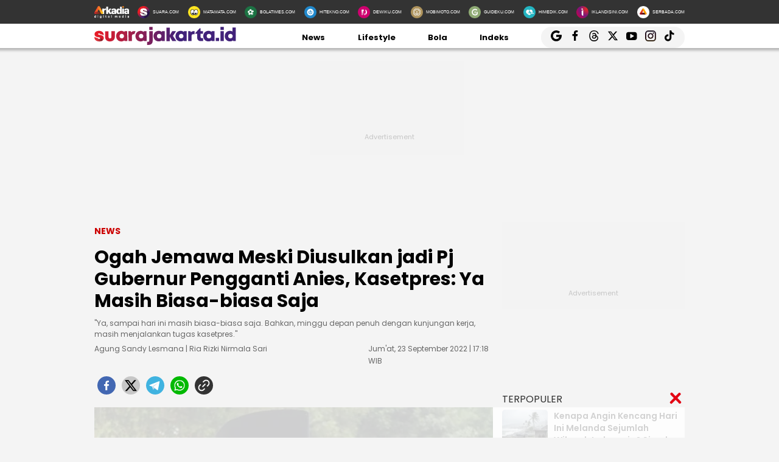

--- FILE ---
content_type: text/html; charset=UTF-8
request_url: https://jakarta.suara.com/read/2022/09/23/171839/ogah-jemawa-meski-diusulkan-jadi-pj-gubernur-pengganti-anies-kasetpres-ya-masih-biasa-biasa-saja
body_size: 23276
content:
<!DOCTYPE html>
<html lang="id-ID" itemscope="itemscope" itemtype="https://schema.org/WebPage">
<head>
<title>Ogah Jemawa Meski Diusulkan jadi Pj Gubernur Pengganti Anies, Kasetpres: Ya Masih Biasa-biasa Saja</title>
<link rel="dns-prefetch" href="//assets.suara.com" />
<link rel="dns-prefetch" href="//media.suara.com" />
<link rel="dns-prefetch" href="//jakarta.suara.com" />
<link rel="preload" href="https://assets.suara.com/regional2022/desktop/css/main.min.css" as="style">
<link rel="preload" href="https://media.suara.com/pictures/653x366/2022/08/17/87371-kepala-sekretariat-presiden-heru-budi-hartono.jpg" as="image">
<meta http-equiv="Content-Type" content="text/html; charset=UTF-8" />
<meta name="description" content="&amp;quot;Ya, sampai hari ini masih biasa-biasa saja. Bahkan, minggu depan penuh dengan kunjungan kerja, masih menjalankan tugas kasetpres.&amp;quot;"/>
<meta name="keywords" content="Kepala Sekretariat Presiden Heru Budi Hartono, heru budi hartono, Pj Gubernur DKI, pj gubernur dki pengganti anies, Anies" />
<meta name="viewport" content="width=device-width, initial-scale=1">
<meta name="google-site-verification" content="xgzlpTB4aNO3Ni2ORbt0wUhTYGUXYWJhNQcfVW9Ojd0" />
<meta name="googlebot-news" content="index,follow" />
<meta name="googlebot" content="index,follow" />
<meta name="robots" content="index,follow">
<meta name="robots" content="max-image-preview:large">
<meta name="language" content="id" />
<meta name="geo.country" content="id" />
<meta http-equiv="content-language" content="In-Id" />
<meta name="geo.placename" content="Indonesia" />
<meta name="theme-color" content="#ff0000">
<meta property="fb:app_id" content="2356297901305750"/>
<meta property="fb:pages" content="636794109715023" />
<meta property="og:title" content="Ogah Jemawa Meski Diusulkan jadi Pj Gubernur Pengganti Anies, Kasetpres: Ya Masih Biasa-biasa Saja" >
<meta property="og:description" content="&amp;quot;Ya, sampai hari ini masih biasa-biasa saja. Bahkan, minggu depan penuh dengan kunjungan kerja, masih menjalankan tugas kasetpres.&amp;quot;" >
<meta property="og:type" content="article" />
<meta property="og:url" content="https://jakarta.suara.com/read/2022/09/23/171839/ogah-jemawa-meski-diusulkan-jadi-pj-gubernur-pengganti-anies-kasetpres-ya-masih-biasa-biasa-saja" >
<meta property="og:image" content="https://media.suara.com/pictures/970x544/2022/08/17/87371-kepala-sekretariat-presiden-heru-budi-hartono.jpg" >
<meta property="og:image:type" content="image/jpeg">
<meta property="og:image:width" content="970">
<meta property="og:image:height" content="544">
<meta property="og:site_name" content="Suarajakarta.id" >
<meta name="twitter:card" content="summary_large_image" />
<meta name="twitter:site" content="Suarajakarta.id" />
<meta name="twitter:title" content="Ogah Jemawa Meski Diusulkan jadi Pj Gubernur Pengganti Anies, Kasetpres: Ya Masih Biasa-biasa Saja">
<meta name="twitter:description" content="&amp;quot;Ya, sampai hari ini masih biasa-biasa saja. Bahkan, minggu depan penuh dengan kunjungan kerja, masih menjalankan tugas kasetpres.&amp;quot;">
<meta name="twitter:image" content="https://media.suara.com/pictures/970x544/2022/08/17/87371-kepala-sekretariat-presiden-heru-budi-hartono.jpg">
<meta name="twitter:image:src" content="https://media.suara.com/pictures/970x544/2022/08/17/87371-kepala-sekretariat-presiden-heru-budi-hartono.jpg">
<meta name="apple-itunes-app" content="app-id=6748061130, app-argument=https://jakarta.suara.com/read/2022/09/23/171839/ogah-jemawa-meski-diusulkan-jadi-pj-gubernur-pengganti-anies-kasetpres-ya-masih-biasa-biasa-saja">
<link rel="image_src" href="https://media.suara.com/pictures/970x544/2022/08/17/87371-kepala-sekretariat-presiden-heru-budi-hartono.jpg" />
<link rel="canonical" href="https://jakarta.suara.com/read/2022/09/23/171839/ogah-jemawa-meski-diusulkan-jadi-pj-gubernur-pengganti-anies-kasetpres-ya-masih-biasa-biasa-saja" />
<!-- Favicon -->
<link rel="shortcut icon" href="https://assets.suara.com/regional2022/desktop/images/../../general/favicon2.ico/favicon.ico" type="image/x-icon" />
<link rel="apple-touch-icon" sizes="57x57" href="https://assets.suara.com/regional2022/desktop/images/../../general/favicon2.ico/apple-icon-57x57.png">
<link rel="apple-touch-icon" sizes="60x60" href="https://assets.suara.com/regional2022/desktop/images/../../general/favicon2.ico/apple-icon-60x60.png">
<link rel="apple-touch-icon" sizes="72x72" href="https://assets.suara.com/regional2022/desktop/images/../../general/favicon2.ico/apple-icon-72x72.png">
<link rel="apple-touch-icon" sizes="76x76" href="https://assets.suara.com/regional2022/desktop/images/../../general/favicon2.ico/apple-icon-76x76.png">
<link rel="apple-touch-icon" sizes="114x114" href="https://assets.suara.com/regional2022/desktop/images/../../general/favicon2.ico/apple-icon-114x114.png">
<link rel="apple-touch-icon" sizes="120x120" href="https://assets.suara.com/regional2022/desktop/images/../../general/favicon2.ico/apple-icon-120x120.png">
<link rel="apple-touch-icon" sizes="144x144" href="https://assets.suara.com/regional2022/desktop/images/../../general/favicon2.ico/apple-icon-144x144.png">
<link rel="apple-touch-icon" sizes="152x152" href="https://assets.suara.com/regional2022/desktop/images/../../general/favicon2.ico/apple-icon-152x152.png">
<link rel="apple-touch-icon" sizes="180x180" href="https://assets.suara.com/regional2022/desktop/images/../../general/favicon2.ico/apple-icon-180x180.png">
<link rel="icon" type="image/png" href="https://assets.suara.com/regional2022/desktop/images/../../general/favicon2.ico/favicon-16x16.png" sizes="16x16">
<link rel="icon" type="image/png" href="https://assets.suara.com/regional2022/desktop/images/../../general/favicon2.ico/favicon-32x32.png" sizes="32x32">
<link rel="icon" type="image/png" href="https://assets.suara.com/regional2022/desktop/images/../../general/favicon2.ico/favicon-96x96.png" sizes="96x96">
<link rel="icon" type="image/png" href="https://assets.suara.com/regional2022/desktop/images/../../general/favicon2.ico/android-icon-192x192.png" sizes="192x192">


<script type="application/ld+json">
    {
      "@context": "https://schema.org",
      "@type": "NewsMediaOrganization",
      "name": "Suarajakarta.id",
      "url": "https://jakarta.suara.com/",
      "logo": "https://assets.suara.com/regional2022/desktop/images/../../general/logo-jakarta.png"
    }
</script>

<script type="application/ld+json">
    {
      "@context": "https://schema.org",
      "@type": "NewsArticle",
      "headline": "Ogah Jemawa Meski Diusulkan jadi Pj Gubernur Pengganti Anies, Kasetpres: Ya Masih Biasa-biasa Saja",
      "image": {
          "@type": "ImageObject",
          "url":"https://media.suara.com/pictures/970x544/2022/08/17/87371-kepala-sekretariat-presiden-heru-budi-hartono.jpg"
        },
      "datePublished":"2022-09-23T17:18:39+07:00",
      "dateModified":"2022-09-23T17:18:39+07:00",
      "author": [{
        "@type":"Person",
        "name":"Agung Sandy Lesmana",
        "url":"https://www.suara.com/author/45/agung-sandy-lesmana"
        },{
          "@type": "Person",
          "name": "Ria Rizki Nirmala Sari"
      }],
      "publisher":
      {
        "@type": "NewsMediaOrganization",
        "name": "Suarajakarta.id",
        "url": "https://jakarta.suara.com/"
      }
    }
</script>
<script type="application/ld+json">
{
    "@context": "https://schema.org",
    "@type": "BreadcrumbList",
    "itemListElement": [
        {
            "@type": "ListItem",
            "position": 1,
            "name": "news",
            "item": "https://jakarta.suara.com/news"
        }                ,{
            "@type":"ListItem",
            "position":2,
            "name":"pemerintahan"
        }    ]
}
</script>

<link rel="stylesheet" type="text/css" href="https://fonts.googleapis.com/css?family=Poppins:400,600,700&display=swap" />
<link rel="stylesheet" type="text/css" href="https://fonts.googleapis.com/css2?family=Lato:wght@300;400;700;900&display=swap">
<link rel="stylesheet" type="text/css" href="https://assets.suara.com/regional2022/desktop/css/main.min.css" />
<style type="text/css">
.placeholder_center,.placeholder_leaderboard,.placeholder_r1,.placeholder_r2,.placeholder_r3,.placeholder_belt{width:970px;min-height:250px;justify-content:center;align-items:center;text-align:center;position:relative;z-index:3;display:grid}.placeholder_r1,.placeholder_r2,.placeholder_r3{width:300px;margin-bottom:10px}.placeholder_r1{min-height:600px}.placeholder_r2{min-height:250px}.placeholder_r3{min-height:100px}.placeholder_center{width:336px;min-height:280px;margin-bottom:10px}.placeholder_read_body{min-width:300px;max-width:100%;min-height:250px;margin-bottom:10px;justify-content:center;align-items:center;text-align:center;position:relative;z-index:3;display:grid}.placeholder_center:before,.placeholder_leaderboard:before,.placeholder_r1:before,.placeholder_r2:before,.placeholder_r3:before,.placeholder_read_body:before,.placeholder_belt:before{background-color:#f2f2f2;background-position:center;content:"Advertisement";position:absolute;z-index:-1;left:0;top:0;font-size:11px;line-height:1;color:#999;width:100%;height:94%;display:flex;align-items:center;justify-content:center;opacity:.5;background-size:150px}.placeholder_leaderboard:before{height:100%}.list-item-y-img-retangle .item .box .description h3{font-size:14px;font-weight:400;margin:4px 0;color:#868585;-webkit-line-clamp:2;display:-webkit-box;-webkit-box-orient:vertical;overflow:hidden;padding:0 5px 0 10px}.text-head,.text-head-side{text-transform:uppercase}.detail-content img{max-width:100%;height:auto}.detail-content iframe{max-width:100%}.detail-content a,.detail-content p a,.top-detail ul li:first-child a{color:#c00}.info h2,.headline-middle-content-y .headline-x .description span,.item .box .description span.date,.date-list-item-y,.list-item-y-img-retangle .item .box .description h3{color:#666 !important;}.text-tag{color:#c00;}.sticky-ads{z-index:3;}.dailymotion-widget{min-height:368px;}.wrap-pagination .pagination-custom li{list-style:none;}.displaynone{display:none;}.gliaplayer-container{min-height:370px;}.source_url{background-color:#ebebeb;border-radius:10px;padding:10px;text-align:center;font-size:16px;}.source_url a{color:#8f4956;font-weight:bold;}#player-video{margin-bottom:10px}.placeholder_belt{width:655px;min-height:100px;margin-bottom:10px}#desktop-regional-native-1{min-height:300px !important;}#desktop-regional-native-2{min-height:440px !important;}.img-cover img{max-width:100%;height:auto;margin-bottom:0;display:flex}#recWidgetRecommendation{margin-bottom:20px;min-height:410px}#recWidgetRecommendation .jxrwgt-ctr-cl{justify-content:normal;background:0 0!important;justify-content:space-between!important}#recWidgetRecommendation .jxrwgt-itm-title-cl{font-weight:600;font-family:Poppins;margin-bottom:10px;font-size:14px;-webkit-line-clamp:4;display:-webkit-box;-webkit-box-orient:vertical;overflow:hidden}#recWidgetRecommendation .jxrwgt-itm-timg-cl{width:100%;height:auto}.foot-info ul li:nth-child(3) a:first-child{margin-right:5px;margin-top:5px}nav .nav-menu-top .logo a img{height:30px}.wrap-ads-bottom-sticky{position:fixed;bottom:0;z-index:6}.wrap-ads-bottom-sticky .bottom-ads{position:relative;height:auto;display:flex;justify-content:center}.bottom-ads{width:970px;min-height:50px;background:hsla(0,0%,100%,.8)}.wrap-ads-bottom-sticky i.icon-svg{top:-25px}.modal{position:fixed;padding-top:100px;left:0;top:0;width:100%;height:100%;overflow:auto;background-color:rgba(0,0,0,.4);z-index:100;display:none}.modal-content{margin:auto;border:0 solid #888;width:850px;height:550px}#closelogin{background-color:#555;color:#fff;text-transform:lowercase;font-size:22px;padding:0 10px 10px}
@keyframes slideUp{from{transform:translateY(100%);opacity:0}to{transform:translateY(0);opacity:1}}#soft-ask{position:fixed;bottom:0;left:0;right:0;z-index:9999;background-color:#fff;display:none;align-items:flex-start;gap:16px;padding:20px;border-top:1px solid #e5e5e5;box-shadow:0 -4px 20px rgba(0,0,0,.08);animation:.5s ease-out forwards slideUp}.banner-icon{color:#007bff;flex-shrink:0}.banner-content p{margin-top:0;margin-bottom:16px;font-size:1rem;font-weight:500;line-height:1.5;color:#1c1e21}.banner-buttons{display:flex;gap:12px}#soft-ask button{width:100%;padding:12px;border:none;border-radius:10px;font-size:.95rem;font-weight:700;cursor:pointer;transition:background-color .2s,transform .1s}#soft-ask button:active{transform:scale(.97)}#allow-btn{background-color:#007bff;color:#fff}#allow-btn:hover{background-color:#0056b3}#deny-btn{background-color:#e4e6eb}#deny-btn:hover{background-color:#d8dade}
@media screen and (min-width: 768px) {
    #soft-ask{bottom:24px;left:50%;transform:translateX(-50%);right:auto;width:100%;max-width:500px;border-radius:16px;border:none}.banner-content{display:flex;align-items:center;width:100%;gap:16px}.banner-content p{margin-bottom:0;flex-grow:1}.banner-buttons{flex-shrink:0;width:auto}#soft-ask button{width:auto;padding:10px 20px}
}
</style>
<link rel="amphtml" href="https://jakarta.suara.com/amp/read/2022/09/23/171839/ogah-jemawa-meski-diusulkan-jadi-pj-gubernur-pengganti-anies-kasetpres-ya-masih-biasa-biasa-saja" data-component-name="amp:html:link">
<style type="text/css">
figure.image{position:relative;margin:auto}.tombol-link{position:absolute;left:50%;transform:translate(-50%,-50%);bottom:-10px;display:block;width:653px;height:85px;background:url(https://assets.suara.com/microsite/ads/banner_shopee_653x85.png) center center/cover no-repeat;z-index:9;text-indent:-9999px}.detail-content p.baca-juga-new a{color:#c00}.komen{color:#b30000;font-weight:700;font-size:20px}.komentext,.komenuser{font-size:14px;padding:0 20px}.komenite{font-size:15px;padding:0 20px 20px;text-align:center;color:#000}.social-follow-strip{display:flex;align-items:center;justify-content:center;padding:10px 15px;background-color:#ebebeb;border-radius:50px;font-family:-apple-system,BlinkMacSystemFont,"Segoe UI",Roboto,Helvetica,Arial,sans-serif;margin:16px auto;max-width:95%;width:fit-content}.follow-text{margin:0 12px 0 0;font-size:15px;color:#333}.follow-link{display:inline-flex;align-items:center;justify-content:center;width:32px;height:32px;border-radius:50%;text-decoration:none;color:#fff;margin:0 4px;transition:transform .2s ease-in-out,box-shadow .2s}.follow-link:hover{transform:scale(1.1);box-shadow:0 4px 10px rgba(0,0,0,.15)}.follow-link.whatsapp{background-color:#25d366}.follow-link.google-news{background-color:#fff}@media (max-width:480px){.follow-text{font-size:13px}}.detail-content iframe{margin:0 auto;}.kesimpulan .title::after,.kesimpulan::after,.ten-second .title::after,.ten-second::after{content:"";height:3px;opacity:.6}.kesimpulan .title::after,.kesimpulan ul li::before,.kesimpulan::after,.ten-second .title::after,.ten-second ul li::before,.ten-second::after{background:linear-gradient(to right,#ed1c24,#41227a)}.kesimpulan,.ten-second{margin:30px 0;padding:10px 15px 18px;background-color:#f9f9f9;border-radius:6px;font-family:sans-serif;position:relative}.kesimpulan::after,.ten-second::after{display:block;margin-top:15px;border-radius:2px}.kesimpulan .title,.ten-second .title{display:flex;align-items:center;font-weight:700;font-size:18px;margin-bottom:15px}.kesimpulan .title::after,.ten-second .title::after{flex:1;margin-left:10px}.kesimpulan ul,.ten-second ul{list-style:none;padding-left:0;margin:0}.kesimpulan ul li,.ten-second ul li{position:relative;padding-left:1.5em;margin-bottom:8px;line-height:1.6;list-style:none}.kesimpulan ul li::before,.ten-second ul li::before{content:"•";position:absolute;left:0;top:0;-webkit-background-clip:text;-webkit-text-fill-color:transparent;font-weight:700;font-size:38px;line-height:.7}.kesimpulan a,.ten-second a{color:#c00;text-decoration:none}.kesimpulan a:hover,.ten-second a:hover{text-decoration:underline}.detail-content table{width:100%;margin:20px auto;border-collapse:collapse;font-family:-apple-system,BlinkMacSystemFont,"Segoe UI",Roboto,Oxygen,Ubuntu,Cantarell,"Open Sans","Helvetica Neue",sans-serif;color:#333;background-color:#fff;border-radius:12px;box-shadow:0 4px 12px rgba(0,0,0,.05);overflow:hidden}.detail-content table td{padding:14px 24px;border-bottom:1px solid #eee;font-size:15px;line-height:1.4;vertical-align:middle}.detail-content table tr:nth-last-child(2) td{border-bottom:none}.detail-content table tr:last-of-type td{padding-top:20px;padding-bottom:20px;font-size:17px;font-weight:700;border-top:2px solid #eee;background-color:#f9f9f9;color:#333}.detail-content table td:first-child{text-align:left;padding-right:10px}.detail-content table td:last-child{text-align:right;white-space:nowrap;min-width:100px}
</style>

                                                    
<script>
  dataLayer = [{
    'articleContentId': '1444185',
    'articleTitle': 'Ogah Jemawa Meski Diusulkan jadi Pj Gubernur Pengganti Anies, Kasetpres: Ya Masih Biasa-biasa Saja',
    'articleDate': '2022-09-23T17:18:39',
    'articleEditor': 'Agung Sandy Lesmana',
    'articleEditorId': '45',
    'articleReporter': 'Ria Rizki Nirmala Sari',
    'articleReporterId': '107',
    'articleContributor': '',
    'articleContributorId': '0',
    'articleCategory': 'news',
    'articleSubcategory': '',
    'articleSource': 'jakarta.suara.com',
    'articlePage': 'read',
    'articleUserAgent': 'desktop',
    'articleFlag': '',
    'articleKeyword': 'Kepala Sekretariat Presiden Heru Budi Hartono, heru budi hartono, Pj Gubernur DKI, pj gubernur dki pengganti anies, Anies',
    'articleTopic': 'pemerintahan',
    'articleSubtopic': '',
    'articleTotalParagraph': 14,
    'articleTotalKata': 376,
    'articleTotalPages': 1,
    'articleImages': 'https://media.suara.com/pictures/970x544/2022/08/17/87371-kepala-sekretariat-presiden-heru-budi-hartono.jpg',
    'articleSummary': '&quot;Ya, sampai hari ini masih biasa-biasa saja. Bahkan, minggu depan penuh dengan kunjungan kerja, masih menjalankan tugas kasetpres.&quot;'
  }];
</script>
<!-- Google Tag Manager -->
<script>(function(w,d,s,l,i){w[l]=w[l]||[];w[l].push({'gtm.start':
new Date().getTime(),event:'gtm.js'});var f=d.getElementsByTagName(s)[0],
j=d.createElement(s),dl=l!='dataLayer'?'&l='+l:'';j.async=true;j.src=
'https://www.googletagmanager.com/gtm.js?id='+i+dl;f.parentNode.insertBefore(j,f);
})(window,document,'script','dataLayer','GTM-T7XJLSD');</script>
<!-- End Google Tag Manager -->

				
									<script async="true" src="https://securepubads.g.doubleclick.net/tag/js/gpt.js"></script>
<script type="text/javascript">
    var googletag = googletag || {};
    googletag.cmd = googletag.cmd || [];
    var REFRESH_KEY='refresh';
    var REFRESH_VALUE='true';

    googletag.cmd.push(function() {
                                    
                
                var slot_ADdfpLeaderboard = googletag.defineSlot('/148558260/SuaraDesktop', [[728,90],[970,90],[970,250],[360,100],[360,150],[384,100],[393,100]], 'div-ad-leaderboard');
                slot_ADdfpLeaderboard.setTargeting('pos',['leaderboard']);
                slot_ADdfpLeaderboard.setTargeting('page',['article']);
                                                                                                            slot_ADdfpLeaderboard.setTargeting('section',['jakarta']);
                    slot_ADdfpLeaderboard.setTargeting('subsection',['root']);
                                                                    slot_ADdfpLeaderboard.setTargeting('type',['regional']);
                                slot_ADdfpLeaderboard.addService(googletag.pubads());
            
                                    
                
                var slot_ADdfpCenterBelt = googletag.defineSlot('/148558260/SuaraDesktop', [[653,100],[320,100],[320,50]], 'div-ad-center_belt');
                slot_ADdfpCenterBelt.setTargeting('pos',['center_belt']);
                slot_ADdfpCenterBelt.setTargeting('page',['article']);
                                                                                                            slot_ADdfpCenterBelt.setTargeting('section',['jakarta']);
                    slot_ADdfpCenterBelt.setTargeting('subsection',['root']);
                                                                    slot_ADdfpCenterBelt.setTargeting('type',['regional']);
                                slot_ADdfpCenterBelt.addService(googletag.pubads());
            
                                    
                
                var slot_ADdfpRight1 = googletag.defineSlot('/148558260/SuaraDesktop', [[300,250],[300,600],[300,450],[300,480],[160,600]], 'div-ad-right_1');
                slot_ADdfpRight1.setTargeting('pos',['right_1']);
                slot_ADdfpRight1.setTargeting('page',['article']);
                                                                                                            slot_ADdfpRight1.setTargeting('section',['jakarta']);
                    slot_ADdfpRight1.setTargeting('subsection',['root']);
                                                                    slot_ADdfpRight1.setTargeting('type',['regional']);
                                slot_ADdfpRight1.addService(googletag.pubads());
            
                                    
                
                var slot_ADdfpRight2 = googletag.defineSlot('/148558260/SuaraDesktop', [[300,250],[300,600],[300,450],[300,480],[160,600]], 'div-ad-right_2');
                slot_ADdfpRight2.setTargeting('pos',['right_2']);
                slot_ADdfpRight2.setTargeting('page',['article']);
                                                                                                            slot_ADdfpRight2.setTargeting('section',['jakarta']);
                    slot_ADdfpRight2.setTargeting('subsection',['root']);
                                                                    slot_ADdfpRight2.setTargeting('type',['regional']);
                                slot_ADdfpRight2.addService(googletag.pubads());
            
                                    
                
                var slot_ADdfpRight3 = googletag.defineSlot('/148558260/SuaraDesktop', [[300,250],[300,600],[300,450],[300,480],[160,600]], 'div-ad-right_3');
                slot_ADdfpRight3.setTargeting('pos',['right_3']);
                slot_ADdfpRight3.setTargeting('page',['article']);
                                                                                                            slot_ADdfpRight3.setTargeting('section',['jakarta']);
                    slot_ADdfpRight3.setTargeting('subsection',['root']);
                                                                    slot_ADdfpRight3.setTargeting('type',['regional']);
                                slot_ADdfpRight3.addService(googletag.pubads());
            
                                    
                
                var slot_ADdfpBottom = googletag.defineSlot('/148558260/SuaraDesktop', [[970,50],[970,90],[728,90],[1,1]], 'div-ad-bottom');
                slot_ADdfpBottom.setTargeting('pos',['bottom']);
                slot_ADdfpBottom.setTargeting('page',['article']);
                                                                                                            slot_ADdfpBottom.setTargeting('section',['jakarta']);
                    slot_ADdfpBottom.setTargeting('subsection',['root']);
                                                                    slot_ADdfpBottom.setTargeting('type',['regional']);
                                slot_ADdfpBottom.addService(googletag.pubads());
            
                                    
                
                var slot_ADdfpSkinRight = googletag.defineSlot('/148558260/SuaraDesktop', [[160,600],[1,1]], 'div-ad-skin_right');
                slot_ADdfpSkinRight.setTargeting('pos',['skin_right']);
                slot_ADdfpSkinRight.setTargeting('page',['article']);
                                                                                                            slot_ADdfpSkinRight.setTargeting('section',['jakarta']);
                    slot_ADdfpSkinRight.setTargeting('subsection',['root']);
                                                    slot_ADdfpSkinRight.setTargeting(REFRESH_KEY,REFRESH_VALUE);
                                                    slot_ADdfpSkinRight.setTargeting('type',['regional']);
                                slot_ADdfpSkinRight.addService(googletag.pubads());
            
                                    
                
                var slot_ADdfpSkinLeft = googletag.defineSlot('/148558260/SuaraDesktop', [[160,600],[1,1]], 'div-ad-skin_left');
                slot_ADdfpSkinLeft.setTargeting('pos',['skin_left']);
                slot_ADdfpSkinLeft.setTargeting('page',['article']);
                                                                                                            slot_ADdfpSkinLeft.setTargeting('section',['jakarta']);
                    slot_ADdfpSkinLeft.setTargeting('subsection',['root']);
                                                    slot_ADdfpSkinLeft.setTargeting(REFRESH_KEY,REFRESH_VALUE);
                                                    slot_ADdfpSkinLeft.setTargeting('type',['regional']);
                                slot_ADdfpSkinLeft.addService(googletag.pubads());
            
                                    
                
                var slot_ADdfpReadBody1 = googletag.defineSlot('/148558260/SuaraDesktop', [[300,250],[336,280],[653,280],[653,250],[653,100],[1,1]], 'div-ad-read_body_1');
                slot_ADdfpReadBody1.setTargeting('pos',['read_body_1']);
                slot_ADdfpReadBody1.setTargeting('page',['article']);
                                                                                                            slot_ADdfpReadBody1.setTargeting('section',['jakarta']);
                    slot_ADdfpReadBody1.setTargeting('subsection',['root']);
                                                                    slot_ADdfpReadBody1.setTargeting('type',['regional']);
                                slot_ADdfpReadBody1.addService(googletag.pubads());
            
                                    
                
                var slot_ADdfpReadBody2 = googletag.defineSlot('/148558260/SuaraDesktop', [[300,250],[336,280],[653,280],[653,250],[653,100],[1,1]], 'div-ad-read_body_2');
                slot_ADdfpReadBody2.setTargeting('pos',['read_body_2']);
                slot_ADdfpReadBody2.setTargeting('page',['article']);
                                                                                                            slot_ADdfpReadBody2.setTargeting('section',['jakarta']);
                    slot_ADdfpReadBody2.setTargeting('subsection',['root']);
                                                                    slot_ADdfpReadBody2.setTargeting('type',['regional']);
                                slot_ADdfpReadBody2.addService(googletag.pubads());
            
                                    
                
                var slot_ADdfpReadBody3 = googletag.defineSlot('/148558260/SuaraDesktop', [[300,250],[336,280],[653,280],[653,250],[653,100],[1,1]], 'div-ad-read_body_3');
                slot_ADdfpReadBody3.setTargeting('pos',['read_body_3']);
                slot_ADdfpReadBody3.setTargeting('page',['article']);
                                                                                                            slot_ADdfpReadBody3.setTargeting('section',['jakarta']);
                    slot_ADdfpReadBody3.setTargeting('subsection',['root']);
                                                                    slot_ADdfpReadBody3.setTargeting('type',['regional']);
                                slot_ADdfpReadBody3.addService(googletag.pubads());
            
                                    
                
                var slot_ADdfpReadBody4 = googletag.defineSlot('/148558260/SuaraDesktop', [[300,250],[336,280],[653,280],[653,250],[653,100],[1,1]], 'div-ad-read_body_4');
                slot_ADdfpReadBody4.setTargeting('pos',['read_body_4']);
                slot_ADdfpReadBody4.setTargeting('page',['article']);
                                                                                                            slot_ADdfpReadBody4.setTargeting('section',['jakarta']);
                    slot_ADdfpReadBody4.setTargeting('subsection',['root']);
                                                                    slot_ADdfpReadBody4.setTargeting('type',['regional']);
                                slot_ADdfpReadBody4.addService(googletag.pubads());
            
                
        var SECOND = 30;
        googletag.pubads().addEventListener('impressionViewable',function(event) {
            var slot=event.slot;
            if(slot.getTargeting(REFRESH_KEY).indexOf(REFRESH_VALUE)>-1) {
              setTimeout(function() {
                googletag.pubads().refresh([slot]);
              }, SECOND*1000);
            }
        });

        googletag.pubads().enableSingleRequest();
        googletag.pubads().collapseEmptyDivs();
        googletag.enableServices();
        googletag.pubads().addEventListener('slotRenderEnded', function(event) {
            var el_id = document.getElementById(event.slot.getSlotElementId());
            if(el_id !== null){
                var ad_type = el_id.getAttribute('data-ad-type');
            }else{
                var ad_type = 'empty';
            }

            switch(ad_type) {
                case 'desktop_headline_1' :
                    if(!event.isEmpty){
                      document.getElementsByClassName('headlineWs-2')[0].remove();
                      el_id.parentNode.style.display = 'block';
                    }else{
                      el_id.parentNode.remove();
                    }
                break;
                case 'desktop_headline_2' :
                    if(!event.isEmpty){
                      document.getElementsByClassName('headlineWs-4')[0].remove();
                      el_id.parentNode.style.display = 'block';
                    }else{
                      el_id.parentNode.remove();
                    }
                break;
            }
        }); 
});
</script><!-- interstitial -->
<script>
  window.googletag = window.googletag || {cmd: []};
  var interstitialSlot, staticSlot;
  googletag.cmd.push(function() {
    interstitialSlot = googletag.defineOutOfPageSlot(
        '/148558260/Suara_Interstitial',
        googletag.enums.OutOfPageFormat.INTERSTITIAL);
    if (interstitialSlot) {
      interstitialSlot.addService(googletag.pubads());
      googletag.pubads().addEventListener('slotOnload', function(event) {
        if (interstitialSlot === event.slot) {
        }
      });
    }
    googletag.enableServices();
  });
    
  googletag.cmd.push(function() {
    setTimeout(function() {
      if (staticSlot !== undefined) googletag.display(staticSlot);
    }, 3000)
  });
</script>
<!-- interstitial end -->  
<!-- Ad blocking recovery -->
<script async src="https://fundingchoicesmessages.google.com/i/pub-1162914702293920?ers=1" nonce="Xpayz6iPn09nZ9ygb3jw3A"></script><script nonce="Xpayz6iPn09nZ9ygb3jw3A">(function() {function signalGooglefcPresent() {if (!window.frames['googlefcPresent']) {if (document.body) {const iframe = document.createElement('iframe'); iframe.style = 'width: 0; height: 0; border: none; z-index: -1000; left: -1000px; top: -1000px;'; iframe.style.display = 'none'; iframe.name = 'googlefcPresent'; document.body.appendChild(iframe);} else {setTimeout(signalGooglefcPresent, 0);}}}signalGooglefcPresent();})();</script>
<!-- End Ad blocking recovery -->


<script>
function getCookie(name, defaultVal) {
    var name = name + '=';
    var cookies = decodeURIComponent(document.cookie).split(';');
    for (var i = 0; i < cookies.length; i++) {
        var c = cookies[i];
        while (c.charAt(0) == ' ') {
            c = c.substring(1);
        }
        if (c.indexOf(name) == 0) {
            return c.substring(name.length, c.length);
        }
    }
    return defaultVal;
}
window.getUid2AdvertisingToken = async () => {
    var id;
    if (typeof window.jxGetUid2 == 'function') {
        id = await window.jxGetUid2();
    } else {
        id = getCookie('__uid2_advertising_token', null);
    }
    return id;
}
</script></head>
<body>
<nav class="navbar">
    <!-- List Other Portal -->
<div class="list-other-portal">
    <div class="wrap">
        <ul class="other-portal">
            <li>
                <a href="https://arkadiacorp.com/" target="_blank">
                    <img src="https://assets.suara.com/regional2022/desktop/images/icons-other-portal/arkadia.png" alt="Arkadia Group"
                    width="65px" height="23px"/>
                </a>
            </li>
            <li>
                <a href="https://www.suara.com" target="_blank">
                    <img src="https://assets.suara.com/regional2022/desktop/images/icons-other-portal/suara.png" alt="Arkadia Group"
                    width="25px" height="25px" />
                    <span>
                        SUARA.COM
                    </span>
                </a>
            </li>
            <li>
                <a href="https://www.matamata.com" target="_blank">
                    <img src="https://assets.suara.com/regional2022/desktop/images/icons-other-portal/mata-mata.png" alt="Arkadia Group"
                    width="25px" height="25px" />
                    <span>
                        MATAMATA.COM
                    </span>
                </a>
            </li>
            <li>
                <a href="https://www.bolatimes.com" target="_blank">
                    <img src="https://assets.suara.com/regional2022/desktop/images/icons-other-portal/bolatimes.png" alt="Arkadia Group"
                    width="25px" height="25px" />
                    <span>
                        BOLATIMES.COM
                    </span>
                </a>
            </li>
            <li>
                <a href="https://www.hitekno.com" target="_blank">
                    <img src="https://assets.suara.com/regional2022/desktop/images/icons-other-portal/hitekno.png" alt="Arkadia Group"
                    width="25px" height="25px" />
                    <span>
                        HITEKNO.COM
                    </span>
                </a>
            </li>
            <li>
                <a href="https://www.dewiku.com" target="_blank">
                    <img src="https://assets.suara.com/regional2022/desktop/images/icons-other-portal/dewiku.png" alt="Arkadia Group"
                    width="25px" height="25px" />
                    <span>
                        DEWIKU.COM
                    </span>
                </a>
            </li>
            <li>
                <a href="https://www.mobimoto.com" target="_blank">
                    <img src="https://assets.suara.com/regional2022/desktop/images/icons-other-portal/mobimoto.png" alt="Arkadia Group"
                    width="25px" height="25px" />
                    <span>
                        MOBIMOTO.COM
                    </span>
                </a>
            </li>
            <li>
                <a href="https://www.guideku.com/" target="_blank">
                    <img src="https://assets.suara.com/regional2022/desktop/images/icons-other-portal/guideku.png" alt="Arkadia Group"
                    width="25px" height="25px" />
                    <span>
                        GUIDEKU.COM
                    </span>
                </a>
            </li>
            <li>
                <a href="https://www.himedik.com/" target="_blank">
                    <img src="https://assets.suara.com/regional2022/desktop/images/icons-other-portal/himedik.png" alt="Arkadia Group"
                    width="25px" height="25px" />
                    <span>
                        HIMEDIK.COM
                    </span>
                </a>
            </li>
            <li>
                <a href="https://www.iklandisini.com/" target="_blank">
                    <img src="https://assets.suara.com/regional2022/desktop/images/icons-other-portal/iklandisini.png" alt="Arkadia Group"
                    width="25px" height="25px" />
                    <span>
                        IKLANDISINI.COM
                    </span>
                </a>
            </li>
            <li>
                <a href="#">
                    <img src="https://assets.suara.com/regional2022/desktop/images/icons-other-portal/serbada.png" alt="Arkadia Group"
                    width="25px" height="25px" />
                    <span>
                        SERBADA.COM
                    </span>
                </a>
            </li>
        </ul>
    </div>
</div>
    <!-- End List Other Portal -->
 
    <!-- Nav Menu Top  -->
<div class="nav-menu-top">
    <div class="wrap">
        <ul>
            <li>
            <div class="logo">
                <a href="https://jakarta.suara.com/" aria-label="Suarajakarta.id" title="Suarajakarta.id">
                    <img src="https://assets.suara.com/regional2022/desktop/images/../../general/logo-jakarta.svg" alt="Suarajakarta.id" width="272" height="35" />
                </a>
            </div>
            </li>
                                    <li>
                <a href="https://jakarta.suara.com/news">
                    News                </a>
            </li>
                                    <li>
                <a href="https://jakarta.suara.com/lifestyle">
                    Lifestyle                </a>
            </li>
                                    <li>
                <a href="https://jakarta.suara.com/bola">
                    Bola                </a>
            </li>
                                    <li>
                <a href="https://jakarta.suara.com/indeks">
                    Indeks
                </a>
            </li>
            
            <li>
                <div class="auth">

                    <a href="https://news.google.com/publications/CAAqBwgKMOmqjQswzaOfAw?ceid=ID:id&oc=3" class="social-icon" target="_blank" rel="noopener">
                        <img src="https://assets.suara.com/regional2022/desktop/images/icons/google.svg" alt="logo google"
                        width="18" height="18" />
                    </a>
                    <a href="https://www.facebook.com/suaradotcom" class="social-icon" target="_blank" rel="noopener">
                        <img src="https://assets.suara.com/regional2022/desktop/images/icons/fb.svg" alt="logo facebook"
                        width="18" height="18" />
                    </a>
                    <a href="https://www.threads.net/@suaradotcom" class="social-icon" target="_blank" rel="noopener">
                        <img src="https://assets.suara.com/regional2022/desktop/images/icons/thread.svg" alt="logo thread"
                        width="18" height="18" />
                    </a>
                    <a href="https://www.twitter.com/suaradotcom" class="social-icon" target="_blank" rel="noopener">
                        <img src="https://assets.suara.com/regional2022/desktop/images/icons/x.svg" alt="logo twitter"
                        width="18" height="18" />
                    </a>
                    <a href="https://www.youtube.com/user/suaradotcom" class="social-icon" target="_blank" rel="noopener">
                        <img src="https://assets.suara.com/regional2022/desktop/images/icons/yt.svg" alt="logo youtube"
                        width="18" height="18" />
                    </a>
                    <a href="https://www.instagram.com/suaradotcom" class="social-icon" target="_blank" rel="noopener">
                        <img src="https://assets.suara.com/regional2022/desktop/images/icons/ig.svg" alt="logo instagram"
                        width="18" height="18" />
                    </a>
                    <a href="https://www.tiktok.com/@suaradotcom" class="social-icon" target="_blank" rel="noopener">
                        <img src="https://assets.suara.com/regional2022/desktop/images/icons/tiktok.svg" alt="logo tiktok" width="18" height="18">
                    </a>

                </div>
            </li>
        </ul>
    </div>
</div>
    <!-- End Nav Menu Top  -->
</nav>

<div class="distance-top"></div>
<div class="wrap">
<!-- skin ad left -->
<div class="sticky-ads left">
    <div class="wrap-ads">
 
     
		<div id="div-ad-skin_left" data-ad-type="desktop_skin_left" class="skin-left1 suara-alert" >
	<script type='text/javascript'>
		googletag.cmd.push(function() { googletag.display('div-ad-skin_left'); });
	</script>
	<span class="close skin-close fa fa-times" style="display:none;"></span>	</div> 
 
    </div>
</div><!-- skin ad right -->
<div class="sticky-ads right">
    <div class="wrap-ads">
 
     
		<div id="div-ad-skin_right" data-ad-type="desktop_skin_right" class="skin-right1 suara-alert" >
	<script type='text/javascript'>
		googletag.cmd.push(function() { googletag.display('div-ad-skin_right'); });
	</script>
	<span class="close skin-close fa fa-times" style="display:none;"></span>	</div> 
 
    </div>
</div><div class="wrap-ads-leaderboard">
    <div class="ads-leaderboard placeholder_leaderboard">
        
		<div id="div-ad-leaderboard" data-ad-type="desktop_leaderboard" class="widget-ads4" >
	<script type='text/javascript'>
		googletag.cmd.push(function() { googletag.display('div-ad-leaderboard'); });
	</script>
		</div> 
    </div>
</div>


<!-- Wrap -->
<div class="wrap">

    <!-- Base Content  -->
    <div class="base-content" id="content">

        <!-- Content -->
        <div class="content">
            
            <!-- Top  -->
            <div class="top-detail">
                <ul>
                    <li>
                        <a href="https://jakarta.suara.com/news" class="active">
                            News                        </a>
                    </li>
                </ul>
            </div>
            <!-- End Top  -->

            <!-- Info  -->
            <div class="info">
                <h1>
                  Ogah Jemawa Meski Diusulkan jadi Pj Gubernur Pengganti Anies, Kasetpres: Ya Masih Biasa-biasa Saja                </h1>
                <h2>
                  "Ya, sampai hari ini masih biasa-biasa saja. Bahkan, minggu depan penuh dengan kunjungan kerja, masih menjalankan tugas kasetpres."                </h2>
                <div class="writer">
                  <span>Agung Sandy Lesmana | Ria Rizki Nirmala Sari</span>
                </div>

                <div class="date-article">
                    <span>Jum'at, 23 September 2022 | 17:18 WIB</span>
                </div>
            </div>
            <!-- End Info  -->

            <div class="share-baru-header">
                <a rel="noopener" href="https://www.facebook.com/sharer/sharer.php?u=https%3A%2F%2Fjakarta.suara.com%2Fread%2F2022%2F09%2F23%2F171839%2Fogah-jemawa-meski-diusulkan-jadi-pj-gubernur-pengganti-anies-kasetpres-ya-masih-biasa-biasa-saja%3Futm_source%3Dfacebook%26utm_medium%3Dshare" target="_blank" aria-label="share facebook">
    <img src="https://assets.suara.com/regional2022/desktop/images/share/fb.svg" alt="fb share" width="30" height="30" loading="lazy">
</a>
<a rel="noopener" href="https://x.com/intent/post?url=https%3A%2F%2Fjakarta.suara.com%2Fread%2F2022%2F09%2F23%2F171839%2Fogah-jemawa-meski-diusulkan-jadi-pj-gubernur-pengganti-anies-kasetpres-ya-masih-biasa-biasa-saja%3Futm_source%3Dtwitter%26utm_medium%3Dshare&text=Ogah+Jemawa+Meski+Diusulkan+jadi+Pj+Gubernur+Pengganti+Anies%2C+Kasetpres%3A+Ya+Masih+Biasa-biasa+Saja" target="_blank" aria-label="share twitter">
    <img src="https://assets.suara.com/regional2022/desktop/images/share/x.svg" alt="twitter share" width="30" height="30" loading="lazy">
</a>

<a rel="noopener" href="https://telegram.me/share/url?url=https%3A%2F%2Fjakarta.suara.com%2Fread%2F2022%2F09%2F23%2F171839%2Fogah-jemawa-meski-diusulkan-jadi-pj-gubernur-pengganti-anies-kasetpres-ya-masih-biasa-biasa-saja%3Futm_source%3Dtelegram%26utm_medium%3Dshare&text=Ogah+Jemawa+Meski+Diusulkan+jadi+Pj+Gubernur+Pengganti+Anies%2C+Kasetpres%3A+Ya+Masih+Biasa-biasa+Saja" target="_blank">
    <img src="https://assets.suara.com/regional2022/desktop/images/share/tele.svg" alt="tele share" width="30" height="30" loading="lazy">
</a>
<a rel="noopener" href="whatsapp://send?text=Ogah Jemawa Meski Diusulkan jadi Pj Gubernur Pengganti Anies, Kasetpres: Ya Masih Biasa-biasa Saja https%3A%2F%2Fjakarta.suara.com%2Fread%2F2022%2F09%2F23%2F171839%2Fogah-jemawa-meski-diusulkan-jadi-pj-gubernur-pengganti-anies-kasetpres-ya-masih-biasa-biasa-saja%3Futm_source%3Dwhatsapp%26utm_medium%3Dshare%0a%20%0aDownload%20aplikasi%20Suaradotcom%20untuk%20update%20berita%20terkini%20%0a%20%0aDapatkan%20untuk%20Android:%20%0ahttps://bit.ly/appsuaracom" target="_blank" aria-label="share whatsapp">
    <img src="https://assets.suara.com/regional2022/desktop/images/share/wa.svg" alt="wa share" width="30" height="30" loading="lazy">
</a>
<a href="javascript:;" onclick="copyToClipboard();" aria-label="share link">
    <img src="https://assets.suara.com/regional2022/desktop/images/share/link.svg" alt="link share" width="30" height="30" loading="lazy">
</a>
<script>
function copyToClipboard(elementId) {
  // Create a "hidden" input
  var aux = document.createElement("input");
  // Assign it the value of the specified element
  aux.setAttribute("value", "https://jakarta.suara.com/read/2022/09/23/171839/ogah-jemawa-meski-diusulkan-jadi-pj-gubernur-pengganti-anies-kasetpres-ya-masih-biasa-biasa-saja");
  // Append it to the body
  document.body.appendChild(aux);
  // Highlight its content
  aux.select();
  // Copy the highlighted text
  document.execCommand("copy");
  // Remove it from the body
  document.body.removeChild(aux);
  alert('URL copy to clipboard');
}
</script>            </div>

            <!-- Image Cover  -->
            <figure class="img-cover">
                                <picture>
                    <source srcset="https://media.suara.com/pictures/653x366/2022/08/17/87371-kepala-sekretariat-presiden-heru-budi-hartono.webp" type="image/webp">
                    <source srcset="https://media.suara.com/pictures/653x366/2022/08/17/87371-kepala-sekretariat-presiden-heru-budi-hartono.jpg" type="image/jpeg">
                    <img src="https://media.suara.com/pictures/653x366/2022/08/17/87371-kepala-sekretariat-presiden-heru-budi-hartono.jpg" width="653" height="366" alt="Ogah Jemawa Meski Diusulkan jadi Pj Gubernur Pengganti Anies, Kasetpres: Ya Masih Biasa-biasa Saja">
                </picture>
                                <figcaption class="caption">
                    Ogah Jemawa Meski Diusulkan jadi Pj Gubernur Pengganti Anies, Kasetpres: Ya Masih Biasa-biasa Saja. [Dok.Antara]                </figcaption>
            </figure>
            <!-- End Image Cover  -->

                        <div class="placeholder_belt">
            
		<div id="div-ad-center_belt" data-ad-type="desktop_center_belt" class="widget-ads3" >
	<script type='text/javascript'>
		googletag.cmd.push(function() { googletag.display('div-ad-center_belt'); });
	</script>
		</div> 
            </div>
            
            <!-- Detail content -->
            <article class="detail-content detail-berita">

            <p><strong>SuaraJakarta.id - </strong>Kepala Sekretariat Presiden (Kasetpres) <a href='https://www.suara.com/tag/heru-budi-hartono'>Heru Budi Hartono</a> menjadi salah satu kandidat Penjabat Gubernur DKI Jakarta untuk menggantikan <a href='https://www.suara.com/tag/anies'>Anies</a> Baswedan yang masa jabatannya berakhir pada Oktober 2022 nanti. Ditanya soal itu, Heru menyerahkannya kepada alam semesta.</p>          
                                                                                                                                                            
                
                                                                                
                        <p>Heru tidak mau jemawa karena namanya diusulkan Ketua DPRD DKI Prasetyo Edi kepada Mendagri Tito Karnavian. Sebab, menurutnya dua kandidat lainnya yakni Sekda DKI Jakarta Marullah Matali serta Bahtiar Baharuddin juga memiliki kesempatan serta potensi yang sama.</p>          
                                                                                                                                                            
                
                                                                                
                        <p>"Ada kalimat hari esok penuh misteri. Jadi kembalikan ke alam semesta, saya yakin alam semesta akan memberikan yang terbaik," kata Heru di Kompleks Istana Kepresidenan, Jakarta, Jumat (23/9/2022).</p>          
                                                                                                                                                            
                
                                                                                
                        <p>Heru lantas mengungkapkan tidak ada komunikasi khusus yang terjadi antara dirinya dengan Jokowi. Begitu pula dengan pihak DPRD di mana Heru mengaku tidak ada komunikasi yang terjalin meskipun ia mengenali orang-orang di sana.</p>          
                                <p class="baca-juga-new"><span>Baca Juga:</span><a href="https://jakarta.suara.com/read/2022/09/23/170711/mau-jadikan-pulau-g-hasil-reklamasi-kawasan-permukiman-pdip-pertanyakan-konsistensi-janji-kampanye-anies" >Mau Jadikan Pulau G Hasil Reklamasi Kawasan Permukiman, PDIP Pertanyakan Konsistensi Janji Kampanye Anies</a></p>
                                                                                                                                            
                
                <div class="placeholder_read_body">
<div id="div-ad-read_body_1" data-ad-type="desktop_read_body_1">
    <script type='text/javascript'>
        googletag.cmd.push(function() { googletag.display('div-ad-read_body_1'); });
    </script>
</div>
</div>
                                                                                
                        <p>Selain itu, Heru juga mengaku tidak ada sesuatu yang istimewa karena meskipun sudah menjadi kandidat <a href='https://www.suara.com/tag/pj-gubernur-dki'>Pj Gubernur DKI</a> Jakarta, ia masih menjalankan tugasnya sebagai kasetpres.&nbsp;</p>          
                                                                                                                                                            
                
                                                                                
                        <p>"Ya, sampai hari ini masih biasa-biasa saja. Bahkan, minggu depan penuh dengan kunjungan kerja, masih menjalankan tugas kasetpres."</p>          
                                                                                                                                                            
                
                                                                                
                        <p><strong>Tiga Nama Pengganti Anies</strong></p>          
                                                                                                                                                            
                
                                                                                
                        <p>DPRD DKI Jakarta telah menetapkan tiga nama calon Penjabat (Pj) Gubernur DKI pengganti Anies Baswedan dalam Rapat Pimpinan Gabungan (Rapimgab). Pada Rabu (14/9/2022), ketiga nama usulan itu diserahkan ke Kementerian Dalam Negeri (Kemendagri).</p>          
                                                                                                                                                            
                
                                <div class="placeholder_read_body">
<div id="div-ad-read_body_2" data-ad-type="desktop_read_body_2">
    <script type='text/javascript'>
        googletag.cmd.push(function() { googletag.display('div-ad-read_body_2'); });
    </script>
</div>
</div>
                                                                
                        <p>Tiga nama yang diusulkan adalah Sekretaris Daerah (Sekda) DKI Marullah Matali, <a href='https://www.suara.com/tag/kepala-sekretariat-presiden-heru-budi-hartono'>Kepala Sekretariat Presiden Heru Budi Hartono</a>, dan Direktur Jenderal Politik dan Pemerintahan Umum (Dirjen Polpum) Kementerian Dalam Negeri (Kemendagri) Bahtiar.</p>          
                                                                <p class="baca-juga-new"><span>Baca Juga:</span><a href="https://www.suara.com/news/2022/09/23/164734/kontroversi-wanita-emas-ngebet-jadi-gubernur-dki-berani-potong-jari-saat-kritik-anies" >Kontroversi Wanita Emas: Ngebet Jadi Gubernur DKI, Berani Potong Jari Saat Kritik Anies</a></p>
                                                                                                            
                
                                                                                
                        <figure class="image"><img width="653" height="366" loading="lazy" src="https://media.suara.com/pictures/653x366/2022/08/29/48323-ketua-dprd-dki-jakarta-prasetio-edi-marsudi.jpg" alt="Ketua DPRD DKI Jakarta Prasetio Edi Marsudi (Suara.com/Fakhri)" /><figcaption>Ketua DPRD DKI Jakarta Prasetio Edi Marsudi (Suara.com/Fakhri)</figcaption></figure><p>Penyerahan tiga nama itu dilakukan oleh Ketua DPRD DKI Jakarta Prasetio Edi Marsudi dan diterima oleh Staf Khusus Menteri Dalam Negeri Bidang Politik dan Media, Kastorius Sinaga.</p>          
                                                                                                                                                            
                
                                                                                
                        <p>Prasetio terlihat diterima bersama jajarannya di ruang pertemuan. Setelah itu, ia menunjukkan bukti tanda terima surat dari Kemendagri.</p>          
                                                                                                                                                            
                
                                                                                
                        <p>"Saya meneyrahkan berkas yang kemarin sudah saya bahas tiga nama itu hari ini sudah diterima, ini tanda terimanya," ujar Prasetio di gedung Kemendagri, Rabu (14/9/2022).</p>          
                                                                                                                                                            
                
                                                <div class="placeholder_read_body">
<div id="div-ad-read_body_3" data-ad-type="desktop_read_body_3">
    <script type='text/javascript'>
        googletag.cmd.push(function() { googletag.display('div-ad-read_body_3'); });
    </script>
</div>
</div>
                                                
                        <p>Prasetio mengatakan, selanjutnya proses pemilihan Pj Gubernur akan dilakukan oleh Kemendagri. Ia hanya menyampaikan usulan sesuai permintaan sebelum tanggal 16 September atau 30 hari sebelum masa jabatan Anies berakhir.</p>          
                                                                                                                                                            
                
                                                                                
                        <p>"Tugas kita hanya menyerahkan nanti pak Sekjen meneyerahkan kepada pak Mendagri karena pak Mendagri sedang ada rapat keluar ya, tinggal urusan pak Mendagri ke pak Presiden."</p>          
                                                                                                                                                            
                
                                                                                
                        </p>          
                                                                                                                                                            
                
                                                                                
                        





    <!-- Detail Pagination -->
     
    <!-- End Detail Pagination -->
            </article>
  <div id="player-video"></div>



            <div class="tag-header">
<div class="text-tag" id="tag-detail">
    <span class="text-tag">
        <a href="#" class="text-tag">
            Tag
        </a>
    </span>
</div>
<ul class="list-tag">
        <li>  
        <a href="https://www.suara.com/tag/kepala-sekretariat-presiden-heru-budi-hartono" title="Kepala Sekretariat Presiden Heru Budi Hartono" ># Kepala Sekretariat Presiden Heru Budi Hartono</a>
    </li>
        <li>  
        <a href="https://www.suara.com/tag/heru-budi-hartono" title="heru budi hartono" ># heru budi hartono</a>
    </li>
        <li>  
        <a href="https://www.suara.com/tag/pj-gubernur-dki" title="Pj Gubernur DKI" ># Pj Gubernur DKI</a>
    </li>
        <li>  
        <a href="https://www.suara.com/tag/pj-gubernur-dki-pengganti-anies" title="pj gubernur dki pengganti anies" ># pj gubernur dki pengganti anies</a>
    </li>
        <li>  
        <a href="https://www.suara.com/tag/anies" title="Anies" ># Anies</a>
    </li>
    </ul>
</div>            
<style>
        :root {
            --suara-red: #ed1c24;
            --suara-dark: #222;
            --gray-light: #f8f8f8;
            --text-gray: #666;
            --card-width-desktop: 240px;
            --card-width-mobile: 200px;
        }

        /* Container Utama */
        .quiz-section-container {
            max-width: 1100px;
            margin: 20px auto;
            background: #fff;
            padding: 20px;
            border-radius: 16px;
            box-shadow: 0 10px 30px rgba(0,0,0,0.08);
            position: relative;
            overflow: hidden;
        }

        /* Label Pojok Kiri Atas */
        .quiz-label {
            position: absolute;
            top: 0;
            left: 0;
            background-color: var(--suara-red);
            color: white;
            padding: 10px 24px;
            font-weight: 800;
            text-transform: uppercase;
            font-size: 12px;
            border-bottom-right-radius: 16px;
            letter-spacing: 1.5px;
            box-shadow: 3px 3px 10px rgba(237, 28, 36, 0.2);
        }

        .section-header {
            margin-top: 35px;
            margin-bottom: 20px;
            padding: 0 5px;
        }

        .section-header h2 {
            font-size: 1.25rem;
            font-weight: 800;
            color: var(--suara-dark);
            margin: 0;
            line-height: 1.2;
        }

        /* Slider Wrapper */
        .quiz-slider-wrapper {
            position: relative;
            display: flex;
            align-items: center;
            margin: 0 -5px;
        }

        .quiz-slider {
            display: flex;
            gap: 16px;
            overflow-x: auto;
            scroll-behavior: smooth;
            padding: 10px 5px 20px 5px;
            scrollbar-width: none;
            -ms-overflow-style: none;
            scroll-snap-type: x proximity;
        }

        .quiz-slider::-webkit-scrollbar {
            display: none;
        }

        /* Card Kuis */
        .quiz-card {
            min-width: var(--card-width-desktop);
            max-width: var(--card-width-desktop);
            background: #fff;
            border-radius: 12px;
            overflow: hidden;
            transition: all 0.3s cubic-bezier(0.4, 0, 0.2, 1);
            border: 1px solid #f0f0f0;
            cursor: pointer;
            display: flex;
            flex-direction: column;
            scroll-snap-align: start;
            box-shadow: 0 4px 6px rgba(0,0,0,0.02);
        }

        .quiz-card:hover {
            transform: translateY(-8px);
            box-shadow: 0 12px 24px rgba(0,0,0,0.12);
            border-color: #eee;
        }

        .quiz-image {
            width: 100%;
            height: 140px;
            background-color: #eee;
            background-size: cover;
            background-position: center;
            position: relative;
        }

        .quiz-content {
            padding: 16px;
            flex-grow: 1;
            display: flex;
            flex-direction: column;
            justify-content: space-between;
        }

        .quiz-title {
            font-size: 15px;
            font-weight: 700;
            line-height: 1.5;
            color: var(--suara-dark);
            margin-bottom: 16px;
            display: -webkit-box;
            -webkit-line-clamp: 3;
            -webkit-box-orient: vertical;
            overflow: hidden;
            height: 65px;
        }

        .btn-play {
            background: var(--gray-light);
            color: var(--suara-dark);
            text-align: center;
            padding: 10px;
            border-radius: 8px;
            font-size: 13px;
            font-weight: 700;
            text-decoration: none;
            transition: all 0.2s ease;
            border: 1px solid #eee;
            display: flex;
            align-items: center;
            justify-content: center;
            gap: 5px;
        }

        .quiz-card:hover .btn-play {
            background: var(--suara-red);
            color: white;
            border-color: var(--suara-red);
        }

        /* Navigasi Button */
        .nav-btn {
            background: white;
            border: none;
            border-radius: 50%;
            width: 44px;
            height: 44px;
            display: flex;
            align-items: center;
            justify-content: center;
            cursor: pointer;
            position: absolute;
            z-index: 5;
            box-shadow: 0 4px 12px rgba(0,0,0,0.15);
            transition: all 0.2s;
            color: var(--suara-dark);
        }

        .nav-btn:hover {
            background: var(--suara-red);
            color: white;
            transform: scale(1.1);
        }

        .nav-left { left: 5px; }
        .nav-right { right: 5px; }

        @media (max-width: 768px) {
            .quiz-section-container {
                padding: 15px;
                border-radius: 0;
                margin: 10px -15px;
            }
            .nav-btn { display: none; }
            .quiz-card {
                min-width: var(--card-width-mobile);
                max-width: var(--card-width-mobile);
            }
            .quiz-title {
                font-size: 14px;
                height: 60px;
            }
            .section-header h2 {
                font-size: 1.1rem;
            }
        }
    </style>
    <div class="quiz-section-container">
        <!-- Label Pojok Kiri Atas -->
        <div class="quiz-label">Cari Tahu</div>

        <div class="section-header">
            <h2>Kumpulan Kuis Menarik</h2>
        </div>

        <div class="quiz-slider-wrapper">
            <button class="nav-btn nav-left" aria-label="Slide kiri" onclick="scrollSlider(-1)">&#10094;</button>
            
            <div class="quiz-slider" id="quizSlider">
                <!-- Kuis 1 -->
                <div class="quiz-card" onclick="location.href='https://www.suara.com/lifestyle/2026/01/27/141744/simulasi-tka-15-soal-bahasa-indonesia-kelas-6-sd-dan-kunci-jawaban';">
                    <div class="quiz-image" style="background-image: url('https://media.suara.com/pictures/336x188/2026/01/26/57362-ilustrasi-siswa-sd.jpg')"></div>
                    <div class="quiz-content">
                        <div class="quiz-title">SIMULASI TKA: 15 Soal Bahasa Indonesia Kelas 6 SD dan Kunci Jawaban</div>
                        <div class="btn-play">Ikuti Kuisnya ➔</div>
                    </div>
                </div>
                <!-- Kuis 1 -->
                <div class="quiz-card" onclick="location.href='https://www.suara.com/otomotif/2026/01/26/170057/kuis-warna-helm-motor-favorit-ungkap-karakter-pasangan-ideal-tipe-mana-idamanmu';">
                    <div class="quiz-image" style="background-image: url('https://media.suara.com/pictures/336x188/2026/01/26/52897-ilustrasi-pengendara-motor-yang-menggunakan-helm.jpg')"></div>
                    <div class="quiz-content">
                        <div class="quiz-title">KUIS: Warna Helm Motor Favorit Ungkap Karakter Pasangan Ideal, Tipe Mana Idamanmu?</div>
                        <div class="btn-play">Ikuti Kuisnya ➔</div>
                    </div>
                </div>
                <!-- Kuis 1 -->
                <div class="quiz-card" onclick="location.href='https://www.suara.com/lifestyle/2026/01/26/165003/kuis-kim-seon-ho-atau-cha-eun-woo-cari-tahu-aktor-korea-yang-paling-cocok-jadi-pasanganmu';">
                    <div class="quiz-image" style="background-image: url('https://media.suara.com/pictures/336x188/2025/04/02/61576-kim-seon-ho.jpg')"></div>
                    <div class="quiz-content">
                        <div class="quiz-title">KUIS: Kim Seon-ho atau Cha Eun-woo? Cari Tahu Aktor Korea yang Paling Cocok Jadi Pasanganmu!</div>
                        <div class="btn-play">Ikuti Kuisnya ➔</div>
                    </div>
                </div>
                <!-- Kuis 1 -->
                <div class="quiz-card" onclick="location.href='https://www.suara.com/tekno/2026/01/23/172022/kuis-tes-kepintaran-gta-kamu-sebelum-grand-theft-auto-6-rilis';">
                    <div class="quiz-image" style="background-image: url('https://media.suara.com/pictures/336x188/2025/11/07/69608-ilustrasi-gta-6.jpg')"></div>
                    <div class="quiz-content">
                        <div class="quiz-title">KUIS: Tes Kepintaran GTA Kamu Sebelum Grand Theft Auto 6 Rilis!</div>
                        <div class="btn-play">Ikuti Kuisnya ➔</div>
                    </div>
                </div>
                <!-- Kuis 1 -->
                <div class="quiz-card" onclick="location.href='https://www.suara.com/lifestyle/2026/01/23/121426/kuis-kamu-tipe-red-flag-green-flag-yellow-flag-atau-beige-flag';">
                    <div class="quiz-image" style="background-image: url('https://media.suara.com/pictures/336x188/2026/01/23/61234-ilustrasi-kuis-red-flag-green-flag-yellow-flag-beige-flag-gambar-chatgpt.jpg')"></div>
                    <div class="quiz-content">
                        <div class="quiz-title">Kuis: Kamu Tipe Red Flag, Green Flag, Yellow Flag atau Beige Flag?</div>
                        <div class="btn-play">Ikuti Kuisnya ➔</div>
                    </div>
                </div>
                <!-- Kuis 1 -->
                <div class="quiz-card" onclick="location.href='https://www.suara.com/lifestyle/2026/01/22/145227/kuis-apa-kabar-kamu-hari-ini-cek-pesan-drakor-untuk-hatimu';">
                    <div class="quiz-image" style="background-image: url('https://media.suara.com/pictures/336x188/2023/06/28/48067-drama-korea-hometown-cha-cha-cha.jpg')"></div>
                    <div class="quiz-content">
                        <div class="quiz-title">KUIS: Apa Kabar Kamu Hari Ini? Cek Pesan Drakor untuk Hatimu</div>
                        <div class="btn-play">Ikuti Kuisnya ➔</div>
                    </div>
                </div>
                <!-- Kuis 1 -->
                <div class="quiz-card" onclick="location.href='https://www.suara.com/tekno/2026/01/22/140259/kuis-tablet-apa-yang-paling-cocok-sama-gaya-hidup-kamu';">
                    <div class="quiz-image" style="background-image: url('https://media.suara.com/pictures/336x188/2026/01/22/34515-ilustrasi-tablet.jpg')"></div>
                    <div class="quiz-content">
                        <div class="quiz-title">KUIS: Tablet Apa yang Paling Cocok sama Gaya Hidup Kamu?</div>
                        <div class="btn-play">Ikuti Kuisnya ➔</div>
                    </div>
                </div>
                <!-- Kuis 1 -->
                <div class="quiz-card" onclick="location.href='https://www.suara.com/lifestyle/2026/01/21/170955/kuis-film-makoto-shinkai-mana-yang-menggambarkan-kisah-cintamu';">
                    <div class="quiz-image" style="background-image: url('https://media.suara.com/pictures/336x188/2026/01/21/72775-film-karya-makoto-shinkai-your-name.jpg')"></div>
                    <div class="quiz-content">
                        <div class="quiz-title">KUIS: Film Makoto Shinkai Mana yang Menggambarkan Kisah Cintamu?</div>
                        <div class="btn-play">Ikuti Kuisnya ➔</div>
                    </div>
                </div>
                <!-- Kuis 1 -->
                <div class="quiz-card" onclick="location.href='https://www.suara.com/lifestyle/2026/01/21/163116/kuis-kalau-jadi-superhero-kamu-paling-mirip-siapa';">
                    <div class="quiz-image" style="background-image: url('https://media.suara.com/pictures/336x188/2026/01/21/54782-ilustrasi-superhero.jpg')"></div>
                    <div class="quiz-content">
                        <div class="quiz-title">KUIS: Kalau Jadi Superhero, Kamu Paling Mirip Siapa?</div>
                        <div class="btn-play">Ikuti Kuisnya ➔</div>
                    </div>
                </div>
                <!-- Kuis 1 -->
                <div class="quiz-card" onclick="location.href='https://www.suara.com/lifestyle/2026/01/21/160354/kuis-destinasi-liburan-mana-yang-paling-cocok-dengan-karakter-kamu';">
                    <div class="quiz-image" style="background-image: url('https://media.suara.com/pictures/336x188/2026/01/21/15487-ilustrasi-traveling.jpg')"></div>
                    <div class="quiz-content">
                        <div class="quiz-title">KUIS: Destinasi Liburan Mana yang Paling Cocok dengan Karakter Kamu?</div>
                        <div class="btn-play">Ikuti Kuisnya ➔</div>
                    </div>
                </div>
                <!-- Kuis 1 -->
                <div class="quiz-card" onclick="location.href='https://www.suara.com/lifestyle/2026/01/20/165354/kuis-merek-sepatu-apa-yang-paling-kamu-banget';">
                    <div class="quiz-image" style="background-image: url('https://media.suara.com/pictures/336x188/2026/01/20/55744-ilustrasi-sepatu.jpg')"></div>
                    <div class="quiz-content">
                        <div class="quiz-title">KUIS: Merek Sepatu Apa yang Paling Kamu Banget?</div>
                        <div class="btn-play">Ikuti Kuisnya ➔</div>
                    </div>
                </div>
                
            </div>

            <button class="nav-btn nav-right" aria-label="Slide kanan" onclick="scrollSlider(1)">&#10095;</button>
        </div>
    </div>
    <script>
        function scrollSlider(direction) {
            const slider = document.getElementById('quizSlider');
            const scrollAmount = window.innerWidth > 768 ? 300 : 220; 
            slider.scrollBy({
                left: direction * scrollAmount,
                behavior: 'smooth'
            });
        }

        let isDown = false;
        let startX;
        let scrollLeft;
        const slider = document.getElementById('quizSlider');

        slider.addEventListener('mousedown', (e) => {
            isDown = true;
            slider.style.cursor = 'grabbing';
            startX = e.pageX - slider.offsetLeft;
            scrollLeft = slider.scrollLeft;
        });
        slider.addEventListener('mouseleave', () => {
            isDown = false;
            slider.style.cursor = 'grab';
        });
        slider.addEventListener('mouseup', () => {
            isDown = false;
            slider.style.cursor = 'grab';
        });
        slider.addEventListener('mousemove', (e) => {
            if(!isDown) return;
            e.preventDefault();
            const x = e.pageX - slider.offsetLeft;
            const walk = (x - startX) * 2;
            slider.scrollLeft = scrollLeft - walk;
        });

        slider.addEventListener('click', (e) => {
            if (isDown) e.preventDefault();
        });
    </script>
            <div class="social-follow-strip">
  <p class="follow-text">Ikuti berita terkini Suara.com di:</p>
  <a href="https://whatsapp.com/channel/0029VaA1DeQ6LwHeuCdjfT2h" target="_blank" rel="noopener noreferrer" class="follow-link whatsapp" aria-label="Ikuti Suara.com di WhatsApp Channel">
    <svg xmlns="http://www.w3.org/2000/svg" viewBox="0 0 24 24" fill="currentColor" width="20px" height="20px">
      <path d="M16.6 14.2c-.2-.1-1.3-.6-1.5-.7-.2-.1-.4-.1-.5.1-.2.2-.6.7-.7.9-.1.1-.3.2-.5.1-.2-.1-1-.4-1.9-1.2-.7-.6-1.2-1.4-1.3-1.6s0-.3.1-.4c.1-.1.2-.2.4-.4.1-.1.2-.2.2-.4.1-.1 0-.3-.1-.4-.1-.1-.5-1.3-.7-1.8-.2-.4-.3-.4-.5-.4h-.4c-.2 0-.4.1-.6.3-.2.2-.8.8-.8 1.9s.8 2.2 1 2.3c.1.1 1.3.6 3.2 2.6.4.4.8.6 1.1.8.5.2 1 .2 1.3.1.4-.1 1.3-.5 1.5-1s.2-1 .1-1.1c-.1-.1-.3-.2-.5-.3zM12 2C6.5 2 2 6.5 2 12s4.5 10 10 10 10-4.5 10-10S17.5 2 12 2zm0 18.2c-4.5 0-8.2-3.7-8.2-8.2S7.5 3.8 12 3.8s8.2 3.7 8.2 8.2-3.7 8.2-8.2 8.2z"/>
    </svg>
  </a>
  <a href="https://news.google.com/publications/CAAqIggKIhxDQklTRHdnTWFnc0tDWE4xWVhKaExtTnZiU2dBUAE?ceid=ID:id&oc=3" target="_blank" rel="noopener noreferrer" class="follow-link google-news" aria-label="Ikuti Suara.com di Google News">
    <svg xmlns="http://www.w3.org/2000/svg" viewBox="0 0 256 262" width="100" height="100">
  <path fill="#4285F4" d="M255.68 133.45c0-11.09-.9-19.2-2.84-27.63H130.45v52.29h71.81c-1.47 12.08-9.43 30.25-27.14 42.4l-.25 1.62 39.38 30.49 2.72.27c24.98-23.03 39.31-56.94 39.31-99.44"/>
  <path fill="#34A853" d="M130.45 261.99c35.59 0 65.48-11.71 87.3-31.85l-41.62-32.23c-11.2 7.73-26.26 13.16-45.68 13.16-34.93 0-64.52-23.48-75.03-55.49l-1.55.13-40.7 31.65-.53 1.47c21.72 43.26 66.12 73.16 117.11 73.16"/>
  <path fill="#FBBC05" d="M55.42 155.58c-2.77-8.39-4.36-17.35-4.36-26.58 0-9.23 1.59-18.18 4.33-26.58l-.07-1.78-41.18-31.96-1.35.64C3.94 90.9 0 110.45 0 128.99c0 18.54 3.94 38.09 12.79 56.67l44.98-30.08"/>
  <path fill="#EA4335" d="M130.45 51.77c24.69 0 41.3 10.66 50.78 19.6l37.08-36.21C196.42 12.67 166.04 0 130.45 0 79.46 0 35.06 29.9 12.79 72.32l44.99 30.08c10.51-32.01 40.1-55.49 75.03-55.49"/>
</svg>
  </a>
</div>
                            <div class="tag-header mb-20 pb-10">
                <div class="text-tag" id="tag-detail">
                    <span class="text-tag">
                        <a href="https://jakarta.suara.com/read/2022/09/23/171839/ogah-jemawa-meski-diusulkan-jadi-pj-gubernur-pengganti-anies-kasetpres-ya-masih-biasa-biasa-saja/komentar" class="text-tag">
                            Komentar
                        </a>
                    </span>
                </div>
<script type="module" crossorigin src="https://jakarta.suara.com/bundle31.js"></script>
<link rel="stylesheet" crossorigin href="https://jakarta.suara.com/bundle31.css">
<div id="comment-area"
    style="min-height: 20px; padding: 10px;"
    data-url="https://jakarta.suara.com/read/2022/09/23/171839/ogah-jemawa-meski-diusulkan-jadi-pj-gubernur-pengganti-anies-kasetpres-ya-masih-biasa-biasa-saja"
    data-title="Ogah Jemawa Meski Diusulkan jadi Pj Gubernur Pengganti Anies, Kasetpres: Ya Masih Biasa-biasa Saja"
    data-site-name="suara.com"
    data-content-id="1444185"
    data-category="jakarta"
    data-category-id="136"
    data-is-regional="1"
    data-regional-name="jakarta"
    data-is-mitra=""
    data-mitra-name=""
    data-mitra-id=""
    data-publish-date="2022-09-23 17:18:39"
    >
</div>
            </div>            
            <!-- Head Title  -->
<span class="c-default">
    <a href="#" class="c-default c-entertainment">
        <p class="text-head">BERITA TERKAIT<span class="border-judul"></span></p>
    </a>
</span>
<!-- End Head Title  -->
<div class="headline-middle-content-y">
    <div class="headline-x mb-30">
        <div class="img-thumb">
            <a href="https://jakarta.suara.com/read/2022/09/23/170711/mau-jadikan-pulau-g-hasil-reklamasi-kawasan-permukiman-pdip-pertanyakan-konsistensi-janji-kampanye-anies" title="Mau Jadikan Pulau G Hasil Reklamasi Kawasan Permukiman, PDIP Pertanyakan Konsistensi Janji Kampanye Anies">
                <img src="https://media.suara.com/pictures/336x188/2022/09/08/49880-gubernur-dki-jakarta-anies-baswedan-di-istana-merdeka-jakarta-rabu-1782022-ist.jpg" width="336" height="188" loading="lazy" alt="Mau Jadikan Pulau G Hasil Reklamasi Kawasan Permukiman, PDIP Pertanyakan Konsistensi Janji Kampanye Anies">
            </a>
        </div>
        <div class="description">
            <h3>
                <a href="https://jakarta.suara.com/read/2022/09/23/170711/mau-jadikan-pulau-g-hasil-reklamasi-kawasan-permukiman-pdip-pertanyakan-konsistensi-janji-kampanye-anies" title="Mau Jadikan Pulau G Hasil Reklamasi Kawasan Permukiman, PDIP Pertanyakan Konsistensi Janji Kampanye Anies">
                    Mau Jadikan Pulau G Hasil Reklamasi Kawasan Permukiman, PDIP Pertanyakan Konsistensi Janji Kampanye Anies                </a>
            </h3>
            <span>23 September 2022 | 17:07 WIB WIB</span>
        </div>
    </div>

<div class="headline-x">
        <!-- List news y without category  -->
<div class="list-item-x2">
    <div class="item">
        <div class="box">
            <div class="img-thumb-2">
                <a href="https://www.suara.com/news/2022/09/23/164734/kontroversi-wanita-emas-ngebet-jadi-gubernur-dki-berani-potong-jari-saat-kritik-anies" title="Kontroversi Wanita Emas: Ngebet Jadi Gubernur DKI, Berani Potong Jari Saat Kritik Anies">
                    <img src="https://media.suara.com/pictures/336x188/2022/09/23/70398-hasnaeni-alias-wanita-emas-jadi-tersangka-dan-ditahan-kejagung.jpg" width="336" height="188" loading="lazy" alt="Kontroversi Wanita Emas: Ngebet Jadi Gubernur DKI, Berani Potong Jari Saat Kritik Anies">
                </a>
            </div>
            <div class="description">
                <h2>
                    <a href="https://www.suara.com/news/2022/09/23/164734/kontroversi-wanita-emas-ngebet-jadi-gubernur-dki-berani-potong-jari-saat-kritik-anies" title="Kontroversi Wanita Emas: Ngebet Jadi Gubernur DKI, Berani Potong Jari Saat Kritik Anies">
                      Kontroversi Wanita Emas: Ngebet Jadi Gubernur DKI, Berani Potong Jari Saat Kritik Anies                  </a>
                </h2>
                <span class="date">
                    16:47 WIB   
                </span>
            </div>
        </div>
    </div>
    <div class="item">
        <div class="box">
            <div class="img-thumb-2">
                <a href="https://jakarta.suara.com/read/2022/09/23/155221/anies-mau-sulap-pulau-g-jadi-permukiman-warga-pdip-tujuan-awal-ahok-reklamasi-kan-gitu" title="Anies Mau Sulap Pulau G jadi Permukiman Warga, PDIP: Tujuan Awal Ahok Reklamasi kan Gitu">
                    <img src="https://media.suara.com/pictures/336x188/2016/04/17/o_1aghej6h41js7g4ider1e2a13fs1f.jpg" width="336" height="188" loading="lazy" alt="Anies Mau Sulap Pulau G jadi Permukiman Warga, PDIP: Tujuan Awal Ahok Reklamasi kan Gitu">
                </a>
            </div>
            <div class="description">
                <h2>
                    <a href="https://jakarta.suara.com/read/2022/09/23/155221/anies-mau-sulap-pulau-g-jadi-permukiman-warga-pdip-tujuan-awal-ahok-reklamasi-kan-gitu" title="Anies Mau Sulap Pulau G jadi Permukiman Warga, PDIP: Tujuan Awal Ahok Reklamasi kan Gitu">
                      Anies Mau Sulap Pulau G jadi Permukiman Warga, PDIP: Tujuan Awal Ahok Reklamasi kan Gitu                  </a>
                </h2>
                <span class="date">
                    15:52 WIB   
                </span>
            </div>
        </div>
    </div>
    <div class="item">
        <div class="box">
            <div class="img-thumb-2">
                <a href="https://www.suara.com/news/2022/09/23/151817/elektabilitas-ganjar-melesat-tinggalkan-prabowo-dan-anies-pdip-masih-ngotot-bakal-usung-puan" title="Elektabilitas Ganjar Melesat Tinggalkan Prabowo dan Anies, PDIP Masih Ngotot Bakal Usung Puan?">
                    <img src="https://media.suara.com/pictures/336x188/2022/08/30/87791-ganjar-pranowo.jpg" width="336" height="188" loading="lazy" alt="Elektabilitas Ganjar Melesat Tinggalkan Prabowo dan Anies, PDIP Masih Ngotot Bakal Usung Puan?">
                </a>
            </div>
            <div class="description">
                <h2>
                    <a href="https://www.suara.com/news/2022/09/23/151817/elektabilitas-ganjar-melesat-tinggalkan-prabowo-dan-anies-pdip-masih-ngotot-bakal-usung-puan" title="Elektabilitas Ganjar Melesat Tinggalkan Prabowo dan Anies, PDIP Masih Ngotot Bakal Usung Puan?">
                      Elektabilitas Ganjar Melesat Tinggalkan Prabowo dan Anies, PDIP Masih Ngotot Bakal Usung Puan?                  </a>
                </h2>
                <span class="date">
                    15:18 WIB   
                </span>
            </div>
        </div>
    </div>
</div>
</div>

</div>
<!-- End Hedline middle content y -->
            


<span class="c-default">
    <a href="#" class="c-default">
        <p class="text-head">REKOMENDASI</p>
    </a>
</span>
<div id="recWidgetRecommendation"></div>
            <span class="c-default">
    <a href="#" class="c-default c-entertainment">
        <p class="text-head">Terkini<span class="border-judul"></span></p>
    </a>
</span>
<div class="list-item-y-img-retangle">
    
    
    <div class="item">
        <div class="box">
            <div class="img-thumb-4">
                <a href="https://jakarta.suara.com/read/2026/01/27/111122/bank-mandiri-perkuat-kolaborasi-lintas-sektor-lewat-kopra-by-mandiri" title="Bank Mandiri Perkuat Kolaborasi Lintas Sektor Lewat Kopra by Mandiri">
                <img src="https://media.suara.com/pictures/336x188/2026/01/27/30021-bank-mandiri.jpg" width="336" height="188" loading="lazy" alt="Bank Mandiri Perkuat Kolaborasi Lintas Sektor Lewat Kopra by Mandiri">
                </a>
            </div>
            <div class="description">
                <div class="text-list-item-y">
                    <a href="https://jakarta.suara.com/read/2026/01/27/111122/bank-mandiri-perkuat-kolaborasi-lintas-sektor-lewat-kopra-by-mandiri" title="Bank Mandiri Perkuat Kolaborasi Lintas Sektor Lewat Kopra by Mandiri">
                        Bank Mandiri Perkuat Kolaborasi Lintas Sektor Lewat Kopra by Mandiri                    </a>
                </div>
                <div class="date-list-item-y">
                    news | 11:11 WIB   
                </div>
            </div>
        </div>
    </div>  
    
                
    <div class="item">
        <div class="box">
            <div class="img-thumb-4">
                <a href="https://jakarta.suara.com/read/2026/01/27/111102/bank-mandiri-perkuat-kolaborasi-lintas-sektor-lewat-kopra-by-mandiri" title="Bank Mandiri Perkuat Kolaborasi Lintas Sektor Lewat Kopra by Mandiri">
                <img src="https://media.suara.com/pictures/336x188/2026/01/27/30021-bank-mandiri.jpg" width="336" height="188" loading="lazy" alt="Bank Mandiri Perkuat Kolaborasi Lintas Sektor Lewat Kopra by Mandiri">
                </a>
            </div>
            <div class="description">
                <div class="text-list-item-y">
                    <a href="https://jakarta.suara.com/read/2026/01/27/111102/bank-mandiri-perkuat-kolaborasi-lintas-sektor-lewat-kopra-by-mandiri" title="Bank Mandiri Perkuat Kolaborasi Lintas Sektor Lewat Kopra by Mandiri">
                        Bank Mandiri Perkuat Kolaborasi Lintas Sektor Lewat Kopra by Mandiri                    </a>
                </div>
                <div class="date-list-item-y">
                    news | 11:11 WIB   
                </div>
            </div>
        </div>
    </div>  
    
    
    <div class="item">
        <div class="box">
            <div class="img-thumb-4">
                <a href="https://jakarta.suara.com/read/2026/01/26/130500/pelaku-usaha-minta-dialog-kebijakan-transportasi-dinilai-perlu-sinkronisasi" title="Pelaku Usaha Minta Dialog, Kebijakan Transportasi Dinilai Perlu Sinkronisasi">
                <img src="https://media.suara.com/pictures/336x188/2026/01/27/45677-hukumonline-2026.jpg" width="336" height="188" loading="lazy" alt="Pelaku Usaha Minta Dialog, Kebijakan Transportasi Dinilai Perlu Sinkronisasi">
                </a>
            </div>
            <div class="description">
                <div class="text-list-item-y">
                    <a href="https://jakarta.suara.com/read/2026/01/26/130500/pelaku-usaha-minta-dialog-kebijakan-transportasi-dinilai-perlu-sinkronisasi" title="Pelaku Usaha Minta Dialog, Kebijakan Transportasi Dinilai Perlu Sinkronisasi">
                        Pelaku Usaha Minta Dialog, Kebijakan Transportasi Dinilai Perlu Sinkronisasi                    </a>
                </div>
                <div class="date-list-item-y">
                    general | 13:05 WIB   
                </div>
            </div>
        </div>
    </div>  
    
    
    <div class="item">
        <div class="box">
            <div class="img-thumb-4">
                <a href="https://jakarta.suara.com/read/2026/01/25/221921/cek-fakta-benarkah-purbaya-mau-hapus-dana-desa-dan-diganti-subsidi-listrik-hingga-sembako" title="Cek Fakta: Benarkah Purbaya Mau Hapus Dana Desa dan Diganti Subsidi Listrik hingga Sembako?">
                <img src="https://media.suara.com/pictures/336x188/2026/01/19/51818-menteri-keuangan-purbaya-yudhi-sadewa.jpg" width="336" height="188" loading="lazy" alt="Cek Fakta: Benarkah Purbaya Mau Hapus Dana Desa dan Diganti Subsidi Listrik hingga Sembako?">
                </a>
            </div>
            <div class="description">
                <div class="text-list-item-y">
                    <a href="https://jakarta.suara.com/read/2026/01/25/221921/cek-fakta-benarkah-purbaya-mau-hapus-dana-desa-dan-diganti-subsidi-listrik-hingga-sembako" title="Cek Fakta: Benarkah Purbaya Mau Hapus Dana Desa dan Diganti Subsidi Listrik hingga Sembako?">
                        Cek Fakta: Benarkah Purbaya Mau Hapus Dana Desa dan Diganti Subsidi Listrik hingga Sembako?                    </a>
                </div>
                <div class="date-list-item-y">
                    news | 22:19 WIB   
                </div>
            </div>
        </div>
    </div>  
    
    
    <div class="item">
        <div class="box">
            <div class="img-thumb-4">
                <a href="https://jakarta.suara.com/read/2026/01/25/213511/cek-fakta-detik-detik-pesawat-atr-jatuh-karena-power-bank-terbakar-viral-ini-faktanya" title="Cek Fakta: Detik-Detik Pesawat ATR Jatuh karena Power Bank Terbakar Viral, Ini Faktanya">
                <img src="https://media.suara.com/pictures/336x188/2026/01/18/63301-pesawat-atr-42-500-indonesia-air.jpg" width="336" height="188" loading="lazy" alt="Cek Fakta: Detik-Detik Pesawat ATR Jatuh karena Power Bank Terbakar Viral, Ini Faktanya">
                </a>
            </div>
            <div class="description">
                <div class="text-list-item-y">
                    <a href="https://jakarta.suara.com/read/2026/01/25/213511/cek-fakta-detik-detik-pesawat-atr-jatuh-karena-power-bank-terbakar-viral-ini-faktanya" title="Cek Fakta: Detik-Detik Pesawat ATR Jatuh karena Power Bank Terbakar Viral, Ini Faktanya">
                        Cek Fakta: Detik-Detik Pesawat ATR Jatuh karena Power Bank Terbakar Viral, Ini Faktanya                    </a>
                </div>
                <div class="date-list-item-y">
                    news | 21:35 WIB   
                </div>
            </div>
        </div>
    </div>  
    
    
    <div class="item">
        <div class="box">
            <div class="img-thumb-4">
                <a href="https://jakarta.suara.com/read/2026/01/25/153125/cek-fakta-benarkah-china-resmi-tutup-pintu-untuk-wisatawan-israel" title="Cek Fakta: Benarkah China Resmi Tutup Pintu untuk Wisatawan Israel?">
                <img src="https://media.suara.com/pictures/336x188/2021/08/07/21820-bendera-cina-pixabay.jpg" width="336" height="188" loading="lazy" alt="Cek Fakta: Benarkah China Resmi Tutup Pintu untuk Wisatawan Israel?">
                </a>
            </div>
            <div class="description">
                <div class="text-list-item-y">
                    <a href="https://jakarta.suara.com/read/2026/01/25/153125/cek-fakta-benarkah-china-resmi-tutup-pintu-untuk-wisatawan-israel" title="Cek Fakta: Benarkah China Resmi Tutup Pintu untuk Wisatawan Israel?">
                        Cek Fakta: Benarkah China Resmi Tutup Pintu untuk Wisatawan Israel?                    </a>
                </div>
                <div class="date-list-item-y">
                    news | 15:31 WIB   
                </div>
            </div>
        </div>
    </div>  
    
    
    <div class="item">
        <div class="box">
            <div class="img-thumb-4">
                <a href="https://jakarta.suara.com/read/2026/01/23/090000/ultraverse-festival-2026-satukan-musik-tanpa-jarak-dengan-layanan-xl-ultra-5g" title="Ultraverse Festival 2026 Satukan Musik Tanpa Jarak dengan Layanan XL Ultra 5G+">
                <img src="https://media.suara.com/pictures/336x188/2026/01/20/24639-xl-ultraverse.jpg" width="336" height="188" loading="lazy" alt="Ultraverse Festival 2026 Satukan Musik Tanpa Jarak dengan Layanan XL Ultra 5G+">
                </a>
            </div>
            <div class="description">
                <div class="text-list-item-y">
                    <a href="https://jakarta.suara.com/read/2026/01/23/090000/ultraverse-festival-2026-satukan-musik-tanpa-jarak-dengan-layanan-xl-ultra-5g" title="Ultraverse Festival 2026 Satukan Musik Tanpa Jarak dengan Layanan XL Ultra 5G+">
                        Ultraverse Festival 2026 Satukan Musik Tanpa Jarak dengan Layanan XL Ultra 5G+                    </a>
                </div>
                <div class="date-list-item-y">
                    news | 09:00 WIB   
                </div>
            </div>
        </div>
    </div>  
    
    
    <div class="item">
        <div class="box">
            <div class="img-thumb-4">
                <a href="https://jakarta.suara.com/read/2026/01/22/232248/cek-fakta-purbaya-ungkap-hasil-korupsi-jokowi-disembunyikan-di-32-rekening-asing-ini-faktanya" title="Cek Fakta: Purbaya Ungkap Hasil Korupsi Jokowi Disembunyikan di 32 Rekening Asing, Ini Faktanya">
                <img src="https://media.suara.com/pictures/336x188/2026/01/22/15637-menteri-keuangan-purbaya-yudhi-sadewa.jpg" width="336" height="188" loading="lazy" alt="Cek Fakta: Purbaya Ungkap Hasil Korupsi Jokowi Disembunyikan di 32 Rekening Asing, Ini Faktanya">
                </a>
            </div>
            <div class="description">
                <div class="text-list-item-y">
                    <a href="https://jakarta.suara.com/read/2026/01/22/232248/cek-fakta-purbaya-ungkap-hasil-korupsi-jokowi-disembunyikan-di-32-rekening-asing-ini-faktanya" title="Cek Fakta: Purbaya Ungkap Hasil Korupsi Jokowi Disembunyikan di 32 Rekening Asing, Ini Faktanya">
                        Cek Fakta: Purbaya Ungkap Hasil Korupsi Jokowi Disembunyikan di 32 Rekening Asing, Ini Faktanya                    </a>
                </div>
                <div class="date-list-item-y">
                    news | 23:22 WIB   
                </div>
            </div>
        </div>
    </div>  
    
    
    <div class="item">
        <div class="box">
            <div class="img-thumb-4">
                <a href="https://jakarta.suara.com/read/2026/01/22/231021/waspada-tanah-longsor-januari-2026-ini-daftar-kecamatan-rawan-di-dki-jakarta" title="Waspada Tanah Longsor Januari 2026, Ini Daftar Kecamatan Rawan di DKI Jakarta">
                <img src="https://media.suara.com/pictures/336x188/2025/07/14/82394-ilustrasi-hujan-bervariasi-ist.jpg" width="336" height="188" loading="lazy" alt="Waspada Tanah Longsor Januari 2026, Ini Daftar Kecamatan Rawan di DKI Jakarta">
                </a>
            </div>
            <div class="description">
                <div class="text-list-item-y">
                    <a href="https://jakarta.suara.com/read/2026/01/22/231021/waspada-tanah-longsor-januari-2026-ini-daftar-kecamatan-rawan-di-dki-jakarta" title="Waspada Tanah Longsor Januari 2026, Ini Daftar Kecamatan Rawan di DKI Jakarta">
                        Waspada Tanah Longsor Januari 2026, Ini Daftar Kecamatan Rawan di DKI Jakarta                    </a>
                </div>
                <div class="date-list-item-y">
                    news | 23:10 WIB   
                </div>
            </div>
        </div>
    </div>  
    
    
    <div class="item">
        <div class="box">
            <div class="img-thumb-4">
                <a href="https://jakarta.suara.com/read/2026/01/22/224456/cek-fakta-benarkah-video-mobil-tersambar-petir-di-jalan-tol" title="Cek Fakta: Benarkah Video Mobil Tersambar Petir di Jalan Tol?">
                <img src="https://media.suara.com/pictures/336x188/2025/01/09/33352-ilustrasi-cuaca-ekstrem-dan-petir.jpg" width="336" height="188" loading="lazy" alt="Cek Fakta: Benarkah Video Mobil Tersambar Petir di Jalan Tol?">
                </a>
            </div>
            <div class="description">
                <div class="text-list-item-y">
                    <a href="https://jakarta.suara.com/read/2026/01/22/224456/cek-fakta-benarkah-video-mobil-tersambar-petir-di-jalan-tol" title="Cek Fakta: Benarkah Video Mobil Tersambar Petir di Jalan Tol?">
                        Cek Fakta: Benarkah Video Mobil Tersambar Petir di Jalan Tol?                    </a>
                </div>
                <div class="date-list-item-y">
                    news | 22:44 WIB   
                </div>
            </div>
        </div>
    </div>  
    
    
    <div class="item">
        <div class="box">
            <div class="img-thumb-4">
                <a href="https://jakarta.suara.com/read/2026/01/21/232542/duel-kopi-sachet-indomaret-good-day-vs-kapal-api-mana-paling-nendang" title="Duel Kopi Sachet Indomaret: Good Day vs Kapal Api, Mana Paling &#039;Nendang&#039;?">
                <img src="https://media.suara.com/pictures/336x188/2026/01/09/31413-ilustrasi-secangkir-kopi-unsplashatclaybanks.jpg" width="336" height="188" loading="lazy" alt="Duel Kopi Sachet Indomaret: Good Day vs Kapal Api, Mana Paling &#039;Nendang&#039;?">
                </a>
            </div>
            <div class="description">
                <div class="text-list-item-y">
                    <a href="https://jakarta.suara.com/read/2026/01/21/232542/duel-kopi-sachet-indomaret-good-day-vs-kapal-api-mana-paling-nendang" title="Duel Kopi Sachet Indomaret: Good Day vs Kapal Api, Mana Paling &#039;Nendang&#039;?">
                        Duel Kopi Sachet Indomaret: Good Day vs Kapal Api, Mana Paling 'Nendang'?                    </a>
                </div>
                <div class="date-list-item-y">
                    lifestyle | 23:25 WIB   
                </div>
            </div>
        </div>
    </div>  
    
    
    <div class="item">
        <div class="box">
            <div class="img-thumb-4">
                <a href="https://jakarta.suara.com/read/2026/01/21/224652/cek-fakta-benarkah-prabowo-bakal-potong-gaji-dpr-untuk-bantu-korban-bencana-alam" title="Cek Fakta: Benarkah Prabowo Bakal Potong Gaji DPR untuk Bantu Korban Bencana Alam?">
                <img src="https://media.suara.com/pictures/336x188/2026/01/20/71303-presiden-prabowo-subianto.jpg" width="336" height="188" loading="lazy" alt="Cek Fakta: Benarkah Prabowo Bakal Potong Gaji DPR untuk Bantu Korban Bencana Alam?">
                </a>
            </div>
            <div class="description">
                <div class="text-list-item-y">
                    <a href="https://jakarta.suara.com/read/2026/01/21/224652/cek-fakta-benarkah-prabowo-bakal-potong-gaji-dpr-untuk-bantu-korban-bencana-alam" title="Cek Fakta: Benarkah Prabowo Bakal Potong Gaji DPR untuk Bantu Korban Bencana Alam?">
                        Cek Fakta: Benarkah Prabowo Bakal Potong Gaji DPR untuk Bantu Korban Bencana Alam?                    </a>
                </div>
                <div class="date-list-item-y">
                    news | 22:46 WIB   
                </div>
            </div>
        </div>
    </div>  
    
    
    <div class="item">
        <div class="box">
            <div class="img-thumb-4">
                <a href="https://jakarta.suara.com/read/2026/01/21/222414/cek-fakta-benarkah-listrik-dan-atm-bakal-mati-selama-7-hari-ini-faktanya" title="Cek Fakta: Benarkah Listrik dan ATM Bakal Mati Selama 7 Hari? Ini Faktanya!">
                <img src="https://media.suara.com/pictures/336x188/2022/07/04/31179-ilustrasi-listrik-padam-palembang-blackout.jpg" width="336" height="188" loading="lazy" alt="Cek Fakta: Benarkah Listrik dan ATM Bakal Mati Selama 7 Hari? Ini Faktanya!">
                </a>
            </div>
            <div class="description">
                <div class="text-list-item-y">
                    <a href="https://jakarta.suara.com/read/2026/01/21/222414/cek-fakta-benarkah-listrik-dan-atm-bakal-mati-selama-7-hari-ini-faktanya" title="Cek Fakta: Benarkah Listrik dan ATM Bakal Mati Selama 7 Hari? Ini Faktanya!">
                        Cek Fakta: Benarkah Listrik dan ATM Bakal Mati Selama 7 Hari? Ini Faktanya!                    </a>
                </div>
                <div class="date-list-item-y">
                    news | 22:24 WIB   
                </div>
            </div>
        </div>
    </div>  
    
    
    <div class="item">
        <div class="box">
            <div class="img-thumb-4">
                <a href="https://jakarta.suara.com/read/2026/01/20/234703/cek-fakta-benarkah-menteri-bahlil-ancam-mundur-jika-menkeu-purbaya-turunkan-harga-bbm" title="Cek Fakta:  Benarkah Menteri Bahlil Ancam Mundur Jika Menkeu Purbaya Turunkan Harga BBM?">
                <img src="https://media.suara.com/pictures/336x188/2025/12/19/58038-esdm-bahlil-lahadalia.jpg" width="336" height="188" loading="lazy" alt="Cek Fakta:  Benarkah Menteri Bahlil Ancam Mundur Jika Menkeu Purbaya Turunkan Harga BBM?">
                </a>
            </div>
            <div class="description">
                <div class="text-list-item-y">
                    <a href="https://jakarta.suara.com/read/2026/01/20/234703/cek-fakta-benarkah-menteri-bahlil-ancam-mundur-jika-menkeu-purbaya-turunkan-harga-bbm" title="Cek Fakta:  Benarkah Menteri Bahlil Ancam Mundur Jika Menkeu Purbaya Turunkan Harga BBM?">
                        Cek Fakta:  Benarkah Menteri Bahlil Ancam Mundur Jika Menkeu Purbaya Turunkan Harga BBM?                    </a>
                </div>
                <div class="date-list-item-y">
                    news | 23:47 WIB   
                </div>
            </div>
        </div>
    </div>  
    
    
    <div class="item">
        <div class="box">
            <div class="img-thumb-4">
                <a href="https://jakarta.suara.com/read/2026/01/20/232620/cek-fakta-viral-demo-mahasiswa-tuntut-jokowi-tunjukkan-ijazah-ini-faktanya" title="Cek Fakta: Viral Demo Mahasiswa Tuntut Jokowi Tunjukkan Ijazah, Ini Faktanya">
                <img src="https://media.suara.com/pictures/336x188/2025/09/09/37763-ilustrasi-demo-mahasiswa-di-dpr-ri.jpg" width="336" height="188" loading="lazy" alt="Cek Fakta: Viral Demo Mahasiswa Tuntut Jokowi Tunjukkan Ijazah, Ini Faktanya">
                </a>
            </div>
            <div class="description">
                <div class="text-list-item-y">
                    <a href="https://jakarta.suara.com/read/2026/01/20/232620/cek-fakta-viral-demo-mahasiswa-tuntut-jokowi-tunjukkan-ijazah-ini-faktanya" title="Cek Fakta: Viral Demo Mahasiswa Tuntut Jokowi Tunjukkan Ijazah, Ini Faktanya">
                        Cek Fakta: Viral Demo Mahasiswa Tuntut Jokowi Tunjukkan Ijazah, Ini Faktanya                    </a>
                </div>
                <div class="date-list-item-y">
                    news | 23:26 WIB   
                </div>
            </div>
        </div>
    </div>  
    
<a href="https://jakarta.suara.com/indeks" class="btn bg-darkslateblue">
    Tampilkan lebih banyak
</a>

</div>


        </div>
        <!-- End Content -->

        <!-- Sidebar -->
        <div class="sidebar">
            <div class="sidebar__inner">
                
            <div class="wrap-ads">
        <div class="placeholder_r2">
        
		<div id="div-ad-right_1" data-ad-type="desktop_right_1" class="widget-ads3" >
	<script type='text/javascript'>
		googletag.cmd.push(function() { googletag.display('div-ad-right_1'); });
	</script>
		</div> 
        </div>
            
</div>                                <div class="text-head-side">
        <span class="c-default">
            <a href="#" class="c-default">
                terpopuler            </a>
        </span>
    </div>
        <!-- End Head Title  -->
    <div class="side-list-item-y-square">
                    <div class="item">
            <div class="box">
                <div class="img-thumb-5">
                    <a href="https://www.suara.com/news/2026/01/24/080240/kenapa-angin-kencang-hari-ini-melanda-sejumlah-wilayah-indonesia-simak-penjelasan-bmkg" title="Kenapa Angin Kencang Hari Ini Melanda Sejumlah Wilayah Indonesia? Simak Penjelasan BMKG">
                        <img src="https://media.suara.com/pictures/90x90/2026/01/24/92548-ilustrasi-angin-kencang-cuaca-buruk-hujan.jpg" width="90" height="90" loading="lazy" alt="Kenapa Angin Kencang Hari Ini Melanda Sejumlah Wilayah Indonesia? Simak Penjelasan BMKG">
                    </a>
                </div>
                <div class="description">
                    <h2>
                        <a href="https://www.suara.com/news/2026/01/24/080240/kenapa-angin-kencang-hari-ini-melanda-sejumlah-wilayah-indonesia-simak-penjelasan-bmkg" title="Kenapa Angin Kencang Hari Ini Melanda Sejumlah Wilayah Indonesia? Simak Penjelasan BMKG">
                            Kenapa Angin Kencang Hari Ini Melanda Sejumlah Wilayah Indonesia? Simak Penjelasan BMKG                        </a>
                    </h2>
                    <span>
                        <a href="#" class="c-default c-news">
                            nasional                        </a>
                        <span class="date">
                        08:02 WIB   
                        </span>
                    </span>
                </div>
            </div>
        </div>
                            <div class="item">
            <div class="box">
                <div class="img-thumb-5">
                    <a href="https://www.suara.com/tekno/2026/01/24/150401/4-pilihan-hp-oppo-5g-terbaik-2026-dengan-ram-besar-dan-kamera-berkualitas" title="4 Pilihan HP OPPO 5G Terbaik 2026 dengan RAM Besar dan Kamera Berkualitas">
                        <img src="https://media.suara.com/pictures/90x90/2026/01/24/26654-hp-oppo-5g.jpg" width="90" height="90" loading="lazy" alt="4 Pilihan HP OPPO 5G Terbaik 2026 dengan RAM Besar dan Kamera Berkualitas">
                    </a>
                </div>
                <div class="description">
                    <h2>
                        <a href="https://www.suara.com/tekno/2026/01/24/150401/4-pilihan-hp-oppo-5g-terbaik-2026-dengan-ram-besar-dan-kamera-berkualitas" title="4 Pilihan HP OPPO 5G Terbaik 2026 dengan RAM Besar dan Kamera Berkualitas">
                            4 Pilihan HP OPPO 5G Terbaik 2026 dengan RAM Besar dan Kamera Berkualitas                        </a>
                    </h2>
                    <span>
                        <a href="#" class="c-default c-news">
                            gadget                        </a>
                        <span class="date">
                        15:04 WIB   
                        </span>
                    </span>
                </div>
            </div>
        </div>
                            <div class="item">
            <div class="box">
                <div class="img-thumb-5">
                    <a href="https://www.suara.com/tekno/2026/01/25/091033/57-kode-redeem-ff-terbaru-25-januari-2026-ada-skin-tinju-jujutsu-scar-shadow" title="57 Kode Redeem FF Terbaru 25 Januari 2026: Ada Skin Tinju Jujutsu &amp; Scar Shadow">
                        <img src="https://media.suara.com/pictures/90x90/2026/01/25/36089-kode-redeem-ff-25-januari-2026.jpg" width="90" height="90" loading="lazy" alt="57 Kode Redeem FF Terbaru 25 Januari 2026: Ada Skin Tinju Jujutsu &amp; Scar Shadow">
                    </a>
                </div>
                <div class="description">
                    <h2>
                        <a href="https://www.suara.com/tekno/2026/01/25/091033/57-kode-redeem-ff-terbaru-25-januari-2026-ada-skin-tinju-jujutsu-scar-shadow" title="57 Kode Redeem FF Terbaru 25 Januari 2026: Ada Skin Tinju Jujutsu &amp; Scar Shadow">
                            57 Kode Redeem FF Terbaru 25 Januari 2026: Ada Skin Tinju Jujutsu & Scar Shadow                        </a>
                    </h2>
                    <span>
                        <a href="#" class="c-default c-news">
                            game                        </a>
                        <span class="date">
                        09:10 WIB   
                        </span>
                    </span>
                </div>
            </div>
        </div>
                            <div class="item">
            <div class="box">
                <div class="img-thumb-5">
                    <a href="https://www.suara.com/tekno/2026/01/25/103308/6-hp-murah-ram-besar-rp1-jutaan-spek-tinggi-untuk-foto-dan-edit-video-tanpa-lag" title="6 HP Murah RAM Besar Rp1 Jutaan, Spek Tinggi untuk Foto dan Edit Video Tanpa Lag">
                        <img src="https://media.suara.com/pictures/90x90/2024/08/13/33204-salah-satu-hp-terlaris-xiaomi-redmi-13c.jpg" width="90" height="90" loading="lazy" alt="6 HP Murah RAM Besar Rp1 Jutaan, Spek Tinggi untuk Foto dan Edit Video Tanpa Lag">
                    </a>
                </div>
                <div class="description">
                    <h2>
                        <a href="https://www.suara.com/tekno/2026/01/25/103308/6-hp-murah-ram-besar-rp1-jutaan-spek-tinggi-untuk-foto-dan-edit-video-tanpa-lag" title="6 HP Murah RAM Besar Rp1 Jutaan, Spek Tinggi untuk Foto dan Edit Video Tanpa Lag">
                            6 HP Murah RAM Besar Rp1 Jutaan, Spek Tinggi untuk Foto dan Edit Video Tanpa Lag                        </a>
                    </h2>
                    <span>
                        <a href="#" class="c-default c-news">
                            gadget                        </a>
                        <span class="date">
                        10:33 WIB   
                        </span>
                    </span>
                </div>
            </div>
        </div>
                            <div class="item">
            <div class="box">
                <div class="img-thumb-5">
                    <a href="https://www.suara.com/bola/2026/01/24/210331/bojan-hodak-beberkan-posisi-pemain-baru-persib-bandung" title="Bojan Hodak Beberkan Posisi Pemain Baru Persib Bandung">
                        <img src="https://media.suara.com/pictures/90x90/2026/01/11/95728-persib-vs-persija.jpg" width="90" height="90" loading="lazy" alt="Bojan Hodak Beberkan Posisi Pemain Baru Persib Bandung">
                    </a>
                </div>
                <div class="description">
                    <h2>
                        <a href="https://www.suara.com/bola/2026/01/24/210331/bojan-hodak-beberkan-posisi-pemain-baru-persib-bandung" title="Bojan Hodak Beberkan Posisi Pemain Baru Persib Bandung">
                            Bojan Hodak Beberkan Posisi Pemain Baru Persib Bandung                        </a>
                    </h2>
                    <span>
                        <a href="#" class="c-default c-news">
                            bola indonesia                        </a>
                        <span class="date">
                        21:03 WIB   
                        </span>
                    </span>
                </div>
            </div>
        </div>
                </div>
                        <div class="wrap-ads">
    
		<div id="div-ad-right_2" data-ad-type="desktop_right_2" class="widget-ads3" >
	<script type='text/javascript'>
		googletag.cmd.push(function() { googletag.display('div-ad-right_2'); });
	</script>
		</div> 
    </div>
</div>                                <div class="text-head-side">
        <span class="c-default">
            <a href="#" class="c-default">
                pilihan            </a>
        </span>
    </div>
        <!-- End Head Title  -->
    <div class="side-list-item-y-square">
                    <div class="item">
            <div class="box">
                <div class="img-thumb-5">
                    <a href="https://www.suara.com/bisnis/2026/01/27/130029/danantara-mau-caplok-tambang-emas-martabe-milik-astra" title="Danantara Mau Caplok Tambang Emas Martabe Milik Astra?">
                        <img src="https://media.suara.com/pictures/90x90/2025/09/30/68738-logo-danantara.jpg" width="90" height="90" loading="lazy" alt="Danantara Mau Caplok Tambang Emas Martabe Milik Astra?">
                    </a>
                </div>
                <div class="description">
                    <h2>
                        <a href="https://www.suara.com/bisnis/2026/01/27/130029/danantara-mau-caplok-tambang-emas-martabe-milik-astra" title="Danantara Mau Caplok Tambang Emas Martabe Milik Astra?">
                            Danantara Mau Caplok Tambang Emas Martabe Milik Astra?                        </a>
                    </h2>
                    <span>
                        <a href="#" class="c-default c-news">
                            energi                        </a>
                        <span class="date">
                        13:00 WIB   
                        </span>
                    </span>
                </div>
            </div>
        </div>
                            <div class="item">
            <div class="box">
                <div class="img-thumb-5">
                    <a href="https://www.suara.com/bola/2026/01/27/121549/h-135-kick-off-piala-dunia-2026-dua-negara-ini-harus-tempuh-perjalanan-15000-km" title="H-135 Kick Off Piala Dunia 2026, Dua Negara Ini Harus Tempuh Perjalanan 15.000 KM">
                        <img src="https://media.suara.com/pictures/90x90/2026/01/27/85883-piala-dunia-2026.jpg" width="90" height="90" loading="lazy" alt="H-135 Kick Off Piala Dunia 2026, Dua Negara Ini Harus Tempuh Perjalanan 15.000 KM">
                    </a>
                </div>
                <div class="description">
                    <h2>
                        <a href="https://www.suara.com/bola/2026/01/27/121549/h-135-kick-off-piala-dunia-2026-dua-negara-ini-harus-tempuh-perjalanan-15000-km" title="H-135 Kick Off Piala Dunia 2026, Dua Negara Ini Harus Tempuh Perjalanan 15.000 KM">
                            H-135 Kick Off Piala Dunia 2026, Dua Negara Ini Harus Tempuh Perjalanan 15.000 KM                        </a>
                    </h2>
                    <span>
                        <a href="#" class="c-default c-news">
                            bola dunia                        </a>
                        <span class="date">
                        12:15 WIB   
                        </span>
                    </span>
                </div>
            </div>
        </div>
                            <div class="item">
            <div class="box">
                <div class="img-thumb-5">
                    <a href="https://www.suara.com/tekno/2026/01/27/114600/5-rekomendasi-hp-ram-12-gb-paling-murah-cocok-buat-gaming-dan-multitasking" title="5 Rekomendasi HP RAM 12 GB Paling Murah, Cocok buat Gaming dan Multitasking">
                        <img src="https://media.suara.com/pictures/90x90/2026/01/27/46590-rekomendasi-hp-ram-12-gb-paling-murah-redmi-note-14-5g-dan-realme-13-5g.jpg" width="90" height="90" loading="lazy" alt="5 Rekomendasi HP RAM 12 GB Paling Murah, Cocok buat Gaming dan Multitasking">
                    </a>
                </div>
                <div class="description">
                    <h2>
                        <a href="https://www.suara.com/tekno/2026/01/27/114600/5-rekomendasi-hp-ram-12-gb-paling-murah-cocok-buat-gaming-dan-multitasking" title="5 Rekomendasi HP RAM 12 GB Paling Murah, Cocok buat Gaming dan Multitasking">
                            5 Rekomendasi HP RAM 12 GB Paling Murah, Cocok buat Gaming dan Multitasking                        </a>
                    </h2>
                    <span>
                        <a href="#" class="c-default c-news">
                            gadget                        </a>
                        <span class="date">
                        11:46 WIB   
                        </span>
                    </span>
                </div>
            </div>
        </div>
                            <div class="item">
            <div class="box">
                <div class="img-thumb-5">
                    <a href="https://www.suara.com/bisnis/2026/01/27/105411/kenaikan-harga-emas-yang-bikin-cemas" title="Kenaikan Harga Emas yang Bikin Cemas">
                        <img src="https://media.suara.com/pictures/90x90/2026/01/27/89733-harga-emas-naik.jpg" width="90" height="90" loading="lazy" alt="Kenaikan Harga Emas yang Bikin Cemas">
                    </a>
                </div>
                <div class="description">
                    <h2>
                        <a href="https://www.suara.com/bisnis/2026/01/27/105411/kenaikan-harga-emas-yang-bikin-cemas" title="Kenaikan Harga Emas yang Bikin Cemas">
                            Kenaikan Harga Emas yang Bikin Cemas                        </a>
                    </h2>
                    <span>
                        <a href="#" class="c-default c-news">
                            keuangan                        </a>
                        <span class="date">
                        10:54 WIB   
                        </span>
                    </span>
                </div>
            </div>
        </div>
                            <div class="item">
            <div class="box">
                <div class="img-thumb-5">
                    <a href="https://www.suara.com/bisnis/2026/01/26/182339/sah-komisi-xi-dpr-pilih-keponakan-prabowo-jadi-deputi-gubernur-bi" title="Sah! Komisi XI DPR Pilih Keponakan Prabowo Jadi Deputi Gubernur BI">
                        <img src="https://media.suara.com/pictures/90x90/2026/01/23/17045-wakil-menteri-keuangan-thomas-djiwandono.jpg" width="90" height="90" loading="lazy" alt="Sah! Komisi XI DPR Pilih Keponakan Prabowo Jadi Deputi Gubernur BI">
                    </a>
                </div>
                <div class="description">
                    <h2>
                        <a href="https://www.suara.com/bisnis/2026/01/26/182339/sah-komisi-xi-dpr-pilih-keponakan-prabowo-jadi-deputi-gubernur-bi" title="Sah! Komisi XI DPR Pilih Keponakan Prabowo Jadi Deputi Gubernur BI">
                            Sah! Komisi XI DPR Pilih Keponakan Prabowo Jadi Deputi Gubernur BI                        </a>
                    </h2>
                    <span>
                        <a href="#" class="c-default c-news">
                            keuangan                        </a>
                        <span class="date">
                        18:23 WIB   
                        </span>
                    </span>
                </div>
            </div>
        </div>
                </div>
                        <div class="wrap-ads">
    
		<div id="div-ad-right_3" data-ad-type="desktop_right_3" class="widget-ads3" >
	<script type='text/javascript'>
		googletag.cmd.push(function() { googletag.display('div-ad-right_3'); });
	</script>
		</div> 
    </div>
</div>                        </div>
        </div>
        <!-- End Sidebar -->

    </div>
    <!-- End Base Content  -->

</div>
<!-- Wrap -->


</div> <!-- end wrap -->
<footer>
    <!-- Footer Info -->
<div class="foot-info">
    <div class="bg-gr-foot"></div>

    <div class="wrap">
        <ul>
            <li>
                <a href="https://www.suara.com/pages/redaksi">
                    redaksi
                </a>
            </li>
            <li>
                <a href="https://www.suara.com/pages/kontak">
                    kontak
                </a>
            </li>
            <li>
                <a href="https://www.amsi.or.id/trust-worthy-news/" target="_blank">
                    <img src="https://assets.suara.com/regional2022/desktop/images/logo-trusted.svg" alt="logo trusted" width="20" height="27" loading="lazy">
                </a>
                <a href="https://www.suara.com/pages/tentangkami">
                    tentang kami
                </a>
            </li>
            <li>
                <a href="https://www.suara.com/pages/karir">
                    karir
                </a>
            </li>
            <li>
                <a href="https://www.suara.com/pages/pedomanmediasiber">
                    pedoman media siber
                </a>
            </li>
            <li>
                <a href="https://www.suara.com/pages/kebijakanprivasi">
                    kebijakan privasi
                </a>
            </li>
            <li>
                <a href="https://www.suara.com/pages/sitemap">
                    site map
                </a>
            </li>
        </ul>
    </div>
</div>
    <!-- End Footer Info -->

    <!-- Footer copyright -->
<div class="foot-copy-right">
    <div class="wrap">
        <span>&copy; 2026 suara.com - All Rights Reserved.</span>
    </div>
</div>
    <!-- End Footer copyright -->

</footer>
    <div class="wrap-ads-bottom-sticky">
    <div class="bottom-ads">
        
		<div id="div-ad-bottom" data-ad-type="desktop_bottom" class="bottom-frame" >
	<script type='text/javascript'>
		googletag.cmd.push(function() { googletag.display('div-ad-bottom'); });
	</script>
		</div> 
        <i class="icon-svg icon-close" id="close-ads-bottom"></i>
    </div>
</div>    <script type="text/javascript" src="https://assets.suara.com/regional2022/desktop/js/jquery-3.6.0.min.js"></script>
<script type="text/javascript" src="https://assets.suara.com/regional2022/desktop/js/jquery.sticky-sidebar.min.js"></script>
<script type="text/javascript" src="https://assets.suara.com/regional2022/desktop/js/main.min.js" async="true"></script>
<script>
$(document).ready(function(){
    if($("#sticky-sidebar").length > 0) {
        $('#sticky-sidebar').stickySidebar({
            containerSelector: '#content',
            innerWrapperSelector: '.sidebar__inner',
            topSpacing: 160,
        });
    }
});
</script>
<script type="text/javascript" src="https://assets.suara.com/suara/desktop/js/sso.js" async="true"></script>
<div id="myModal" class="modal">
  <div class="modal-content">
    <a href="javascript:;" arie-label="close login" id="closelogin">x</a>
    <br>
    <iframe id="iframe_popup_login" width="800" height="530" frameBorder="0" src=""></iframe>
  </div>
</div>
<script>
window.addEventListener( "message", function (e) {
    if (e.data.hasOwnProperty('open_auth')) {
        if(e.data.open_auth){
            localStorage.removeItem("sso_refresh");
            $('#iframe_popup_login').attr('src', 'https://www.arkadia.me/popup?ref=suara');
            $('#myModal').show();
        }        
    }
    if (e.origin === 'https://www.arkadia.me') {
        if (e.data.hasOwnProperty('success') && e.data.hasOwnProperty('token')) {
            if (e.data.success) {
                location.reload();
            }
        }
    }
},false);
</script>
<div id="soft-ask" class="notification-banner">
    <div class="banner-icon">
        <svg xmlns="http://www.w3.org/2000/svg" width="24" height="24" viewBox="0 0 24 24" fill="none" stroke="currentColor" stroke-width="2.5" stroke-linecap="round" stroke-linejoin="round"><path d="M18 8A6 6 0 0 0 6 8c0 7-3 9-3 9h18s-3-2-3-9"></path><path d="M13.73 21a2 2 0 0 1-3.46 0"></path></svg>
    </div>
    <div class="banner-content">
        <p>Mau notif berita penting &amp; breaking news dari kami?</p>
        <div class="banner-buttons">
            <button id="allow-btn">Aktifin aja</button>
            <button id="deny-btn">Skip dulu</button>
        </div>
    </div>
</div>

<script type="module">
    import { initializeApp } from "https://www.gstatic.com/firebasejs/10.12.2/firebase-app.js";
    import { getMessaging, onMessage, getToken } from "https://www.gstatic.com/firebasejs/10.12.2/firebase-messaging.js";

    // Pastikan konfigurasi ini sesuai dengan project Firebase
    const firebaseConfig = {
      apiKey: "AIzaSyAjP9vT2GzOKgp-fkhY2515IzAFQxvN0pw",
      authDomain: "suara-com.firebaseapp.com",
      databaseURL: "https://suara-com.firebaseio.com",
      projectId: "suara-com",
      storageBucket: "suara-com.firebasestorage.app",
      messagingSenderId: "238632102604",
      appId: "1:238632102604:web:df2e454964611569533069",
      measurementId: "G-H3X4SRHE6Y"
    };

    const app = initializeApp(firebaseConfig);
    const messaging = getMessaging(app);
    const VAPID_KEY = 'BLEiEZfB2lemUOD0PGrnp87CV94FGYroVZqo9DfrOEcsMhZ4uFqzU5lJ8PnHlDhtujm51HyD1JgL10N-GB_7JME';

    // Fungsi untuk mendapatkan token dan mengirimkannya ke server
    function retrieveToken() {
      getToken(messaging, { vapidKey: VAPID_KEY }).then((currentToken) => {
        if (currentToken) {
          console.log('FCM Token:', currentToken);
          subscribeByTopic(currentToken, 'news');
        } else {
          // Jika tidak ada token, berarti izin belum diberikan.
          console.log('No registration token available. Request permission to generate one.');
          // Tampilkan soft ask jika diperlukan
          showSoftAsk();
        }
      }).catch((err) => {
        console.error('An error occurred while retrieving token. ', err);
      });
    }
    
    // Fungsi untuk mengirim token ke backend
    function subscribeByTopic(token, topic) {
      console.log("Subscribing to topic:", topic);
      fetch('https://www.suara.com/subscribe', {
        method: 'POST',
        headers: { 'Content-Type': 'application/json' },
        body: JSON.stringify({
          token: token,
          topic: topic
        })
      })
      .then(response => {
        if (!response.ok) {
          throw new Error('Error subscribing to topic: ' + response.status);
        }
        console.log('Subscribed to "' + topic + '" successfully!');
      })
      .catch(error => {
        console.error("Failed to subscribe:", error);
      });
    }

    // Fungsi untuk menampilkan dialog "soft ask"
    function showSoftAsk() {
      const softAsk = document.getElementById("soft-ask");
      const alreadyPrompted = localStorage.getItem("notifPrompted");

      // Hanya tampilkan jika izin masih default dan belum pernah ditanya
      if (!alreadyPrompted && Notification.permission === "default") {
        setTimeout(() => {
          softAsk.style.display = "block";
        }, 3000); // Tunda 3 detik
      }
    }

// MAIN logic
function initializeNotificationFlow() {
  // Cek status izin notifikasi saat ini
  if (Notification.permission === 'granted') {
    console.log('Permission already granted. Retrieving token.');
    retrieveToken(); // Jika sudah diizinkan, langsung ambil token
  } else if (Notification.permission === 'default') {
    console.log('Permission is default. Showing soft ask.');
    showSoftAsk(); // Jika belum ditentukan, tampilkan soft ask
  } else {
    console.log('Permission is denied.');
    // Tidak melakukan apa-apa jika sudah diblokir
  }
}

// 1. Jalankan alur utama saat halaman dimuat
initializeNotificationFlow();

// 2. Siapkan event listener untuk dialog "soft ask"
document.getElementById("allow-btn").addEventListener("click", () => {
  document.getElementById("soft-ask").style.display = "none";
  localStorage.setItem("notifPrompted", "yes");

  // Minta izin ke browser
  Notification.requestPermission().then(permission => {
    if (permission === "granted") {
      console.log('Notification permission granted.');
      new Notification("Terima kasih! Notifikasi berhasil diaktifkan 🎉");
      // Setelah izin diberikan, BARU panggil fungsi untuk mengambil token!
      retrieveToken();
    } else {
      console.log('Unable to get permission to notify.');
    }
  });
});

document.getElementById("deny-btn").addEventListener("click", () => {
  document.getElementById("soft-ask").style.display = "none";
  localStorage.setItem("notifPrompted", "yes");
});

// 3. Handle notifikasi saat website sedang dibuka (foreground)
onMessage(messaging, (payload) => {
  console.log('Message received. ', payload);
  const notificationTitle = payload.notification.title;
  const notificationOptions = {
    body: payload.notification.body,
    icon: payload.notification.icon,
  };
  new Notification(notificationTitle, notificationOptions);
});

</script>
<script src="https://assets.suara.com/suara/desktop/js/jixiewidget-desktop.js" async></script>
<script>
  window._jxrwidget = window._jxrwidget || [];
   window._jxrwidget.push({
    "accountid": "Su252gyCyJ",
    "container": "recWidgetRecommendation",
    "blockwidth": 195,
    "widgetid": "1000252-zqbM7Qpm7g",
    "keywords":[
    "Kepala Sekretariat Presiden Heru Budi Hartono",
    "heru budi hartono",
    "Pj Gubernur DKI",
    "pj gubernur dki pengganti anies",
    "Anies",
    
    ],
    "pageurl": "https://jakarta.suara.com/read/2022/09/23/171839/ogah-jemawa-meski-diusulkan-jadi-pj-gubernur-pengganti-anies-kasetpres-ya-masih-biasa-biasa-saja",
    "type": "normal",
    "utm": "utm_source=jixie&utm_medium=jixiewidget&utm_campaign=jixiewidget&utm_term=jixiewidget&utm_content=jixiewidget",
    "published_date": "2022-09-23T17:18:39+07:00",
    "count": 6,
    "system": "jx",
    "title": "Ogah Jemawa Meski Diusulkan jadi Pj Gubernur Pengganti Anies, Kasetpres: Ya Masih Biasa-biasa Saja",
   });
</script>

<script defer src="https://static.cloudflareinsights.com/beacon.min.js/vcd15cbe7772f49c399c6a5babf22c1241717689176015" integrity="sha512-ZpsOmlRQV6y907TI0dKBHq9Md29nnaEIPlkf84rnaERnq6zvWvPUqr2ft8M1aS28oN72PdrCzSjY4U6VaAw1EQ==" data-cf-beacon='{"version":"2024.11.0","token":"c619f1f9647b4599be7ee5691cf8a72f","server_timing":{"name":{"cfCacheStatus":true,"cfEdge":true,"cfExtPri":true,"cfL4":true,"cfOrigin":true,"cfSpeedBrain":true},"location_startswith":null}}' crossorigin="anonymous"></script>
</body>
</html>

--- FILE ---
content_type: text/html; charset=utf-8
request_url: https://www.google.com/recaptcha/api2/aframe
body_size: 185
content:
<!DOCTYPE HTML><html><head><meta http-equiv="content-type" content="text/html; charset=UTF-8"></head><body><script nonce="7Oep3R9fYTzp-CZW1MG5Dw">/** Anti-fraud and anti-abuse applications only. See google.com/recaptcha */ try{var clients={'sodar':'https://pagead2.googlesyndication.com/pagead/sodar?'};window.addEventListener("message",function(a){try{if(a.source===window.parent){var b=JSON.parse(a.data);var c=clients[b['id']];if(c){var d=document.createElement('img');d.src=c+b['params']+'&rc='+(localStorage.getItem("rc::a")?sessionStorage.getItem("rc::b"):"");window.document.body.appendChild(d);sessionStorage.setItem("rc::e",parseInt(sessionStorage.getItem("rc::e")||0)+1);localStorage.setItem("rc::h",'1769549258929');}}}catch(b){}});window.parent.postMessage("_grecaptcha_ready", "*");}catch(b){}</script></body></html>

--- FILE ---
content_type: image/svg+xml
request_url: https://assets.suara.com/regional2022/general/logo-jakarta.svg
body_size: 1380
content:
<?xml version="1.0" encoding="utf-8"?>
<!-- Generator: Adobe Illustrator 21.0.0, SVG Export Plug-In . SVG Version: 6.00 Build 0)  -->
<svg version="1.1" id="Layer_1" xmlns="http://www.w3.org/2000/svg" xmlns:xlink="http://www.w3.org/1999/xlink" x="0px" y="0px"
	 viewBox="0 0 388.7 50" style="enable-background:new 0 0 388.7 50;" xml:space="preserve">
<style type="text/css">
	.st0{fill:url(#SVGID_1_);}
	.st1{fill:url(#SVGID_2_);}
	.st2{fill:url(#SVGID_3_);}
	.st3{fill:url(#SVGID_4_);}
	.st4{fill:url(#SVGID_5_);}
	.st5{fill:url(#SVGID_6_);}
	.st6{fill:url(#SVGID_7_);}
	.st7{fill:url(#SVGID_8_);}
	.st8{opacity:0.5;fill:url(#SVGID_9_);enable-background:new    ;}
	.st9{fill:url(#SVGID_10_);}
	.st10{fill:url(#SVGID_11_);}
	.st11{fill:url(#SVGID_12_);}
	.st12{fill:url(#SVGID_13_);}
	.st13{fill:url(#SVGID_14_);}
	.st14{fill:url(#SVGID_15_);}
	.st15{fill:url(#SVGID_16_);}
</style>
<g>
	
		<linearGradient id="SVGID_1_" gradientUnits="userSpaceOnUse" x1="-1.792" y1="830.4208" x2="229.3481" y2="830.4208" gradientTransform="matrix(1 0 0 1 0 -805.2233)">
		<stop  offset="0" style="stop-color:#ED1C24"/>
		<stop  offset="1" style="stop-color:#41227A"/>
	</linearGradient>
	<path class="st0" d="M145,41.4h2.3c2.2,0,3.4-1.2,3.4-3.6V12.1h9.4v26.6c0,6.9-4.3,11.1-11.6,11.1H145C145,49.7,145,41.4,145,41.4z
		 M150.7,0.6h9.3v8h-9.3V0.6z"/>
	
		<linearGradient id="SVGID_2_" gradientUnits="userSpaceOnUse" x1="-1.792" y1="830.8839" x2="229.3481" y2="830.8839" gradientTransform="matrix(1 0 0 1 0 -805.2233)">
		<stop  offset="0" style="stop-color:#ED1C24"/>
		<stop  offset="1" style="stop-color:#41227A"/>
	</linearGradient>
	<path class="st1" d="M193.1,12.1v27.2h-7.3l-0.8-1.9c-2.2,1.9-5.1,2.8-8.2,2.8c-8.3,0-14.4-6-14.4-14.5s6-14.5,14.4-14.5
		c3.2,0,6,1.1,8.3,2.9l0.9-2.2L193.1,12.1z M184.2,25.7c0-3.6-2.6-6.2-6.2-6.2c-3.6,0-6.2,2.6-6.2,6.2s2.6,6.2,6.2,6.2
		C181.6,31.8,184.2,29.2,184.2,25.7z"/>
	
		<linearGradient id="SVGID_3_" gradientUnits="userSpaceOnUse" x1="-1.792" y1="826.098" x2="229.3481" y2="826.098" gradientTransform="matrix(1 0 0 1 0 -805.2233)">
		<stop  offset="0" style="stop-color:#ED1C24"/>
		<stop  offset="1" style="stop-color:#41227A"/>
	</linearGradient>
	<path class="st2" d="M214,39.4l-6.8-11.6v11.6h-9.4V2.3h9.4v20.5l6.5-10.7h10.5l-8.5,13l9.4,14.2H214z"/>
	
		<linearGradient id="SVGID_4_" gradientUnits="userSpaceOnUse" x1="-1.792" y1="830.8839" x2="229.3481" y2="830.8839" gradientTransform="matrix(1 0 0 1 0 -805.2233)">
		<stop  offset="0" style="stop-color:#ED1C24"/>
		<stop  offset="1" style="stop-color:#41227A"/>
	</linearGradient>
	<path class="st3" d="M253.3,12.1v27.2h-7.3l-0.8-1.9c-2.2,1.9-5.1,2.8-8.2,2.8c-8.3,0-14.4-6-14.4-14.5s6-14.5,14.4-14.5
		c3.2,0,6,1.1,8.3,2.9l0.9-2.2L253.3,12.1z M244.5,25.7c0-3.6-2.6-6.2-6.2-6.2c-3.6,0-6.2,2.6-6.2,6.2s2.6,6.2,6.2,6.2
		C241.9,31.8,244.5,29.2,244.5,25.7z"/>
	
		<linearGradient id="SVGID_5_" gradientUnits="userSpaceOnUse" x1="-1.792" y1="830.8839" x2="229.3481" y2="830.8839" gradientTransform="matrix(1 0 0 1 0 -805.2233)">
		<stop  offset="0" style="stop-color:#ED1C24"/>
		<stop  offset="1" style="stop-color:#41227A"/>
	</linearGradient>
	<path class="st4" d="M275.3,11.9v8.6h-3.7c-3.4,0-4.8,1.4-4.8,4.9v13.9h-9.4V12.1h6.3l1.4,3.1c1.9-2.2,4.3-3.1,7.6-3.1h2.6
		L275.3,11.9L275.3,11.9z"/>
	
		<linearGradient id="SVGID_6_" gradientUnits="userSpaceOnUse" x1="0.5639" y1="826.8699" x2="231.7039" y2="826.8699" gradientTransform="matrix(1 0 0 1 0 -805.2233)">
		<stop  offset="0" style="stop-color:#ED1C24"/>
		<stop  offset="1" style="stop-color:#41227A"/>
	</linearGradient>
	<path class="st5" d="M298.3,31.1v8.2h-6.5c-6,0-9.7-3.7-9.7-9.7V19.2h-4.9V17l12.2-13h1.9v8h6.8v7.3h-6.6V28c0,2,1.2,3.1,3.1,3.1
		H298.3z"/>
	
		<linearGradient id="SVGID_7_" gradientUnits="userSpaceOnUse" x1="0.5639" y1="830.8839" x2="231.7039" y2="830.8839" gradientTransform="matrix(1 0 0 1 0 -805.2233)">
		<stop  offset="0" style="stop-color:#ED1C24"/>
		<stop  offset="1" style="stop-color:#41227A"/>
	</linearGradient>
	<path class="st6" d="M329.6,12.1v27.2h-7.3l-0.8-1.9c-2.2,1.9-5.1,2.8-8.2,2.8c-8.3,0-14.4-6-14.4-14.5s6-14.5,14.4-14.5
		c3.2,0,6,1.1,8.3,2.9l0.9-2.2L329.6,12.1z M320.7,25.7c0-3.6-2.6-6.2-6.2-6.2c-3.6,0-6.2,2.6-6.2,6.2s2.6,6.2,6.2,6.2
		C318.2,32,320.7,29.2,320.7,25.7z"/>
	
		<linearGradient id="SVGID_8_" gradientUnits="userSpaceOnUse" x1="-1.792" y1="830.9611" x2="229.3481" y2="830.9611" gradientTransform="matrix(1 0 0 1 0 -805.2233)">
		<stop  offset="0" style="stop-color:#ED1C24"/>
		<stop  offset="1" style="stop-color:#41227A"/>
	</linearGradient>
	<path class="st7" d="M13,11.3c-7.4,0-12.4,3.6-12.4,9c0,6.6,6,7.9,10.5,8.5c2.8,0.5,4.9,0.9,4.9,2.5c0,1.4-1.4,2.2-2.8,2.2
		c-1.7,0-3.1-0.8-3.4-2.3H9.7c-4.9-0.9-7.9-2.5-9.3-3.4c-0.6,6,2.8,12,12.7,12.5c7.7,0,12.8-3.7,12.8-9.4c0-6.8-6.2-7.7-10.7-8.5
		c-2.8-0.5-4.9-0.8-4.9-2.3c0-1.2,1.1-2,2.6-2c1.7,0,2.9,0.8,3.1,2.2c1.4,0,7.3,1.1,9.6,3.2C26.6,15.6,20.4,11.3,13,11.3z"/>
	
		<linearGradient id="SVGID_9_" gradientUnits="userSpaceOnUse" x1="-1.619" y1="840.303" x2="20.0702" y2="840.303" gradientTransform="matrix(1 -3.662652e-03 3.662652e-03 1 -1.0522 -806.3652)">
		<stop  offset="0" style="stop-color:#FFFFFF;stop-opacity:0"/>
		<stop  offset="1" style="stop-color:#000000"/>
	</linearGradient>
	<path class="st8" d="M14.2,29.4c1.1,0.3,1.9,0.9,1.9,1.9c0,1.4-1.4,2.2-2.8,2.2c-1.7,0-3.1-0.8-3.4-2.3H9.7
		c-4.9-0.9-7.9-2.5-9.3-3.4c-0.6,6,2.8,12,12.7,12.5c3.7,0,6.8-0.9,9-2.3C22.2,32.1,17,30,14.2,29.4z"/>
	
		<linearGradient id="SVGID_10_" gradientUnits="userSpaceOnUse" x1="-1.792" y1="831.5032" x2="229.3481" y2="831.5032" gradientTransform="matrix(1 0 0 1 0 -805.2233)">
		<stop  offset="0" style="stop-color:#ED1C24"/>
		<stop  offset="1" style="stop-color:#41227A"/>
	</linearGradient>
	<path class="st9" d="M29.5,27.8V12.4h9.4v15.1c0,2.9,1.5,4.5,4,4.5s4-1.7,4-4.6V12.2h9.4v15.4c0,7.6-5.2,12.5-13.3,12.7
		S29.5,35.4,29.5,27.8z"/>
	
		<linearGradient id="SVGID_11_" gradientUnits="userSpaceOnUse" x1="-1.792" y1="831.0383" x2="229.3481" y2="831.0383" gradientTransform="matrix(1 0 0 1 0 -805.2233)">
		<stop  offset="0" style="stop-color:#ED1C24"/>
		<stop  offset="1" style="stop-color:#41227A"/>
	</linearGradient>
	<path class="st10" d="M90.3,12.1l0.2,27.2h-7.3l-0.8-1.9c-2.2,1.9-5.1,2.9-8.2,2.9c-8.3,0-14.2-6-14.4-14.5
		c0-8.5,5.9-14.4,14.2-14.5c3.2,0,6,1.1,8.3,2.9l0.9-2.2L90.3,12.1z M81.4,25.7c0-3.6-2.6-6.2-6.2-6.2c-3.6,0-6,2.6-6,6.2
		s2.6,6.2,6.2,6.2C78.9,31.8,81.4,29.2,81.4,25.7z"/>
	
		<linearGradient id="SVGID_12_" gradientUnits="userSpaceOnUse" x1="-1.792" y1="830.8839" x2="229.3481" y2="830.8839" gradientTransform="matrix(1 0 0 1 0 -805.2233)">
		<stop  offset="0" style="stop-color:#ED1C24"/>
		<stop  offset="1" style="stop-color:#41227A"/>
	</linearGradient>
	<path class="st11" d="M113.2,11.9l-3.4,8.6h-2c-3.2,0-4.6,1.5-4.6,4.9v13.9h-9.4l-0.2-27.2h6.3l1.5,3.1c1.9-2.2,4.2-3.1,7.4-3.2
		L113.2,11.9z"/>
	
		<linearGradient id="SVGID_13_" gradientUnits="userSpaceOnUse" x1="-1.792" y1="831.0383" x2="229.3481" y2="831.0383" gradientTransform="matrix(1 0 0 1 0 -805.2233)">
		<stop  offset="0" style="stop-color:#ED1C24"/>
		<stop  offset="1" style="stop-color:#41227A"/>
	</linearGradient>
	<path class="st12" d="M143.3,12.1l0.2,27.2h-7.3l-0.8-1.9c-2.2,1.9-5.1,2.9-8.2,2.9c-8.3,0-14.2-6-14.4-14.5
		c0-8.5,5.9-14.4,14.2-14.5c3.2,0,6,1.1,8.3,2.9l0.9-2.2L143.3,12.1z M134.5,25.7c0-3.6-2.6-6.2-6.2-6.2c-3.6,0-6,2.6-6,6.2
		s2.6,6.2,6.2,6.2C132,31.8,134.5,29.2,134.5,25.7z"/>
	<g>
		
			<linearGradient id="SVGID_14_" gradientUnits="userSpaceOnUse" x1="10.3778" y1="840.1472" x2="257.7449" y2="840.1472" gradientTransform="matrix(1 0 0 1 0 -805.2233)">
			<stop  offset="0" style="stop-color:#ED1C24"/>
			<stop  offset="1" style="stop-color:#41227A"/>
		</linearGradient>
		<path class="st13" d="M333.2,30.6h9.1v8.6h-9.1V30.6z"/>
		
			<linearGradient id="SVGID_15_" gradientUnits="userSpaceOnUse" x1="10.3778" y1="825.1716" x2="257.7449" y2="825.1716" gradientTransform="matrix(1 0 0 1 0 -805.2233)">
			<stop  offset="0" style="stop-color:#ED1C24"/>
			<stop  offset="1" style="stop-color:#41227A"/>
		</linearGradient>
		<path class="st14" d="M346,12.1h9.4v27.2H346V12.1z M346.1,0.6h9.3v8h-9.3V0.6z"/>
		
			<linearGradient id="SVGID_16_" gradientUnits="userSpaceOnUse" x1="10.3778" y1="826.4067" x2="257.7449" y2="826.4067" gradientTransform="matrix(1 0 0 1 0 -805.2233)">
			<stop  offset="0" style="stop-color:#ED1C24"/>
			<stop  offset="1" style="stop-color:#41227A"/>
		</linearGradient>
		<path class="st15" d="M388.3,2.2v37.1h-6.9l-0.9-2c-2.2,1.9-5.1,2.9-8.2,2.9c-8.3,0-14.4-6-14.4-14.5s6-14.5,14.4-14.5
			c2.5,0,4.8,0.6,6.8,1.9V2.2C379,2.2,388.3,2.2,388.3,2.2z M379.6,25.7c0-3.6-2.6-6.2-6.2-6.2s-6.2,2.6-6.2,6.2s2.6,6.2,6.2,6.2
			S379.6,29.2,379.6,25.7z"/>
	</g>
</g>
</svg>


--- FILE ---
content_type: application/javascript; charset=utf-8
request_url: https://fundingchoicesmessages.google.com/f/AGSKWxWFIw7Qp7mprHJQv0KiwqRmnLZ20BVjSa__GNU-csDrbg1HzCajPS5Lh9lwE-TuLT42OGTKP7vvmtNIuTwb0PSxvm1mayQE-0eWDqswD3XrjMYWAbvccaJBksFq5Rr8I99GuHD20-O1H_NIuZK19EFF-lemf6yQtJau9iG-P70d9xzCQIY3-KxTS0jQ/_/directadvert-/kantarmedia.728x90.php?/banner.htm?315px;)
body_size: -1284
content:
window['9b9e5879-f47a-4304-a3da-973f822c4290'] = true;